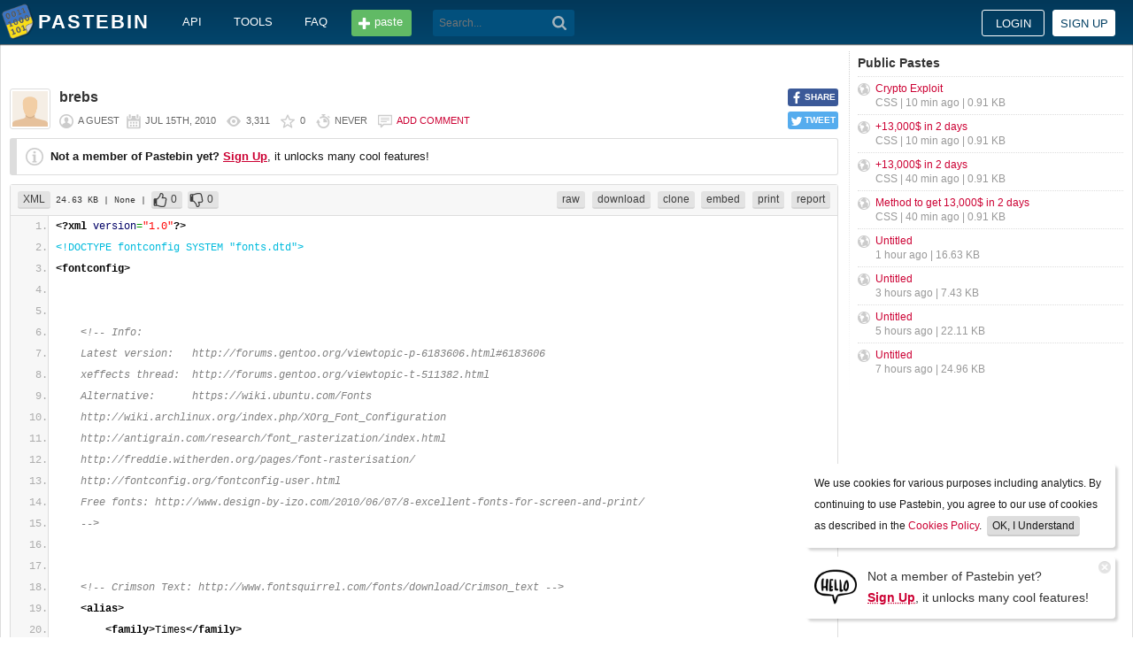

--- FILE ---
content_type: text/html; charset=UTF-8
request_url: https://pastebin.com/yCGRXw5F
body_size: 12657
content:
<!DOCTYPE html>
<html lang="en">
<head>
    <meta name="viewport" content="width=device-width, initial-scale=0.75, maximum-scale=5.0, user-scalable=yes" />
        <script async src="https://www.googletagmanager.com/gtag/js?id=G-S72LBY47R8"></script>
    <script>
      window.dataLayer = window.dataLayer || [];
      function gtag(){dataLayer.push(arguments);}
      gtag('js', new Date());
      gtag('config', "G-S72LBY47R8");
    </script>
    <meta http-equiv="Content-Type" content="text/html; charset=utf-8" />
    <title>brebs - Pastebin.com</title>
    <link rel="shortcut icon" href="/favicon.ico" />
    <meta name="description" content="Pastebin.com is the number one paste tool since 2002. Pastebin is a website where you can store text online for a set period of time." />
    <meta property="og:description" content="Pastebin.com is the number one paste tool since 2002. Pastebin is a website where you can store text online for a set period of time." />
            <meta property="fb:app_id" content="231493360234820" />
    <meta property="og:title" content="brebs - Pastebin.com" />
    <meta property="og:type" content="article" />
    <meta property="og:url" content="https://pastebin.com/yCGRXw5F" />
    <meta property="og:image" content="https://pastebin.com/i/facebook.png" />
    <meta property="og:site_name" content="Pastebin" />
    <meta name="google-site-verification" content="jkUAIOE8owUXu8UXIhRLB9oHJsWBfOgJbZzncqHoF4A" />
    <link rel="canonical" href="https://pastebin.com/yCGRXw5F" />
        <meta name="csrf-param" content="_csrf-frontend">
<meta name="csrf-token" content="eSaNp8pOjoAMZq0NZKnUe9gp9eBGaxcR5Xyu2BgZfswcVMvGuz_A4T5fw0hJz4BLmky6jzJadnaSL_SHcGsJqQ==">

<link href="/assets/c80611c4/css/bootstrap.min.css" rel="stylesheet">
<link href="/assets/d65ff796/dist/bootstrap-tagsinput.css" rel="stylesheet">        
<link href="/themes/pastebin/css/vendors.bundle.css?30d6ece6979ee0cf5531" rel="stylesheet">
<link href="/themes/pastebin/css/app.bundle.css?30d6ece6979ee0cf5531" rel="stylesheet">
    
<!-- 0-EykQt2a9 -->
<script type="text/javascript" src="//services.vlitag.com/adv1/?q=adf050ece17b957604b4bbfc1829059f" defer="" async=""></script><script> var vitag = vitag || {};</script>
<!-- End Valueimpression Head Script -->

</head>
<body class="night-auto " data-pr="EykQt2a9" data-pa="" data-sar="1" data-abd="1" data-bd="1">


<svg style="height: 0; width: 0; position: absolute; visibility: hidden" xmlns="http://www.w3.org/2000/svg">
    <symbol id="add" viewBox="0 0 1024 1024"><path fill="#ccc" d="M512 16C238 16 16 238 16 512s222 496 496 496 496-222 496-496S786 16 512 16z m288 552c0 13.2-10.8 24-24 24h-184v184c0 13.2-10.8 24-24 24h-112c-13.2 0-24-10.8-24-24v-184h-184c-13.2 0-24-10.8-24-24v-112c0-13.2 10.8-24 24-24h184v-184c0-13.2 10.8-24 24-24h112c13.2 0 24 10.8 24 24v184h184c13.2 0 24 10.8 24 24v112z"/></symbol>
    <symbol id="search" viewBox="0 0 512 512"><path fill="#ccc" d="M354.2,216c0-38.2-13-70.7-40-97.7c-27-27-59.6-40-97.7-40s-70.7,13-97.7,40s-40,59.6-40,97.7 s13,70.7,40,97.7s59.6,40,97.7,40s70.7-13,97.7-40C340.2,285.8,354.2,253.2,354.2,216z M511.5,472c0,10.2-3.7,19.5-12.1,27.9 c-8.4,8.4-16.8,12.1-27.9,12.1c-11.2,0-20.5-3.7-27.9-12.1L339.3,393.8c-37.2,26.1-78.2,38.2-122.9,38.2 c-29.8,0-57.7-5.6-83.8-16.8c-27-11.2-50.3-27-68.9-46.5s-34.4-42.8-46.5-68.9C6.1,272.8,0.5,244.8,0.5,216s5.6-57.7,16.8-83.8 c11.2-27,27-50.3,46.5-68.9s42.8-34.4,68.9-46.5C159.7,5.6,187.6,0,216.4,0s57.7,5.6,83.8,16.8c27,11.2,50.3,27,68.9,46.5 c18.6,19.5,34.4,42.8,46.5,68.9c11.2,27,16.8,54.9,16.8,83.8c0,44.7-13,85.6-38.2,122.9L499.4,444 C507.8,451.5,511.5,460.8,511.5,472z"/></g></symbol>
</svg>
<div class="wrap">

        
        
<div class="header">
    <div class="container">
        <div class="header__container">

                        <div class="header__left">
                <a class="header__logo" href="/">
                    Pastebin                </a>

                <div class="header__links h_1024">
                    
                                        <a href="/doc_api">API</a>
                    <a href="/tools">tools</a>
                    <a href="/faq">faq</a>
                                    </div>

                <a class="header__btn" href="/">
                    <span>paste</span>
                </a>

                
                <div class="header__search">
                                            <form id="w0" class="search_form" action="https://pastebin.com/search" method="get">
                            
<input type="text" id="q" class="search_input" name="q" maxlength="128" placeholder="Search...">



                            <button type="submit" class="search_btn" aria-label="Search"><svg class="icon search"><use xlink:href="#search"></use></svg></button>
                        </form>                                    </div>

            </div>

                        <div class="header__right">

                                    <div class="header_sign">
                        <a href="/login" class="btn-sign sign-in">Login</a>
                        <a href="/signup" class="btn-sign sign-up">Sign up</a>
                    </div>
                
            </div>

        </div>
    </div>

</div>
        

    <div class="container">
        <div class="content">

                        
                        
<!-- 0-EykQt2a9 -->
<div style="padding-bottom:20px; padding-top:20px;">
<div class="adsbyvli" data-ad-slot="vi_1282550010"></div><script>(vitag.Init = window.vitag.Init || []).push(function(){viAPItag.display("vi_1282550010")})</script>
</div>

                                    
            
            
<link href="/themes/pastebin/css/geshi/light/xml.css?694707f98000ed24d865" rel="stylesheet">

<div class="post-view js-post-view">

    <div class="error-summary js-rating-error hide"><ul><li></li></ul></div>

    
    <div class="details">
                    <div class="share h_800">
                <div data-url="https://pastebin.com/yCGRXw5F" class="share-btn facebook js-facebook-share" title="Share on Facebook!"><span>SHARE</span></div>
                <div data-url="https://pastebin.com/yCGRXw5F" class="share-btn twitter js-twitter-share" title="Share on Twitter!"><span>TWEET</span></div>
            </div>
                <div class="user-icon">
                            <img src="/themes/pastebin/img/guest.png" alt="Guest User">                    </div>
        <div class="info-bar">
            <div class="info-top">

                
                
                                    <h1>brebs</h1>
                            </div>
            <div class="info-bottom">

                                    <div class="username">
                        a guest                    </div>
                
                <div class="date">
                    <span title="Thursday 15th of July 2010 05:44:15 PM CDT">Jul 15th, 2010</span>

                                    </div>

                <div class="visits" title="Unique visits to this paste">
                    3,311                </div>

                                    <div class="rating js-post-rating" data-key="yCGRXw5F" title="Rating">
                        0                    </div>
                
                <div class="expire" title="When this paste gets automatically deleted">
                    Never                </div>

                                    <div class="comments-info" title="Comments">

                        
                                                            <a href="/login?return_url=%2FyCGRXw5F%23add_comment">Add comment</a>                            
                                            </div>
                            </div>
        </div>
    </div>

    
    
                        <div class="page">
                <div class="content__text -no-padding">
                    <div class="notice -post-view">
                        <b>Not a member of Pastebin yet?</b>
                        <a href="/signup"><b><u>Sign Up</u></b></a>,
                        it unlocks many cool features!                    </div>
                </div>
            </div>
        
    
    <div class="highlighted-code">
        <div class="top-buttons">
            <div class="left">
                <a href="/archive/xml" class="btn -small h_800">XML</a> 24.63 KB
                                    <span title="Category">
                        | None                    </span>
                
                                        |
    <a class="btn -small -like" href="/login?return_url=%2FyCGRXw5F" title="Like" data-rating="1" data-key="yCGRXw5F">0</a>    <a class="btn -small -dislike" href="/login?return_url=%2FyCGRXw5F" title="Dislike" data-rating="-1" data-key="yCGRXw5F">0</a>                            </div>

            <div class="right">
                
                                    <a href="/raw/yCGRXw5F" class="btn -small">raw</a>
                    <a href="/dl/yCGRXw5F" class="btn -small">download</a>
                    <a href="/clone/yCGRXw5F" class="btn -small h_800">clone</a>
                    <a href="/embed/yCGRXw5F" class="btn -small h_800">embed</a>
                    <a href="/print/yCGRXw5F" class="btn -small h_800">print</a>
                
                                    <a href="/report/yCGRXw5F" class="btn -small">report</a>
                
                
                            </div>
        </div>
        <div class="source xml" style="font-size: px; line-height: px;">
            <ol class="xml"><li class="li1"><div class="de1"><span class="sc3"><span class="re1">&lt;?xml</span> <span class="re0">version</span>=<span class="st0">&quot;1.0&quot;</span><span class="re2">?&gt;</span></span></div></li>
<li class="li1"><div class="de1"><span class="sc0">&lt;!DOCTYPE fontconfig SYSTEM &quot;fonts.dtd&quot;&gt;</span></div></li>
<li class="li1"><div class="de1"><span class="sc3"><span class="re1">&lt;fontconfig<span class="re2">&gt;</span></span></span></div></li>
<li class="li1"><div class="de1">&nbsp;</div></li>
<li class="li1"><div class="de1">&nbsp;</div></li>
<li class="li1"><div class="de1">&nbsp; &nbsp; <span class="sc-1">&lt;!-- Info:</span></div></li>
<li class="li1"><div class="de1"><span class="sc-1">&nbsp; &nbsp; Latest version: &nbsp; http://forums.gentoo.org/viewtopic-p-6183606.html#6183606</span></div></li>
<li class="li1"><div class="de1"><span class="sc-1">&nbsp; &nbsp; xeffects thread: &nbsp;http://forums.gentoo.org/viewtopic-t-511382.html</span></div></li>
<li class="li1"><div class="de1"><span class="sc-1">&nbsp; &nbsp; Alternative: &nbsp; &nbsp; &nbsp;https://wiki.ubuntu.com/Fonts</span></div></li>
<li class="li1"><div class="de1"><span class="sc-1">&nbsp; &nbsp; http://wiki.archlinux.org/index.php/XOrg_Font_Configuration</span></div></li>
<li class="li1"><div class="de1"><span class="sc-1">&nbsp; &nbsp; http://antigrain.com/research/font_rasterization/index.html</span></div></li>
<li class="li1"><div class="de1"><span class="sc-1">&nbsp; &nbsp; http://freddie.witherden.org/pages/font-rasterisation/</span></div></li>
<li class="li1"><div class="de1"><span class="sc-1">&nbsp; &nbsp; http://fontconfig.org/fontconfig-user.html</span></div></li>
<li class="li1"><div class="de1"><span class="sc-1">&nbsp; &nbsp; Free fonts: http://www.design-by-izo.com/2010/06/07/8-excellent-fonts-for-screen-and-print/</span></div></li>
<li class="li1"><div class="de1"><span class="sc-1">&nbsp; &nbsp; --&gt;</span></div></li>
<li class="li1"><div class="de1">&nbsp;</div></li>
<li class="li1"><div class="de1">&nbsp;</div></li>
<li class="li1"><div class="de1">&nbsp; &nbsp; <span class="sc-1">&lt;!-- Crimson Text: http://www.fontsquirrel.com/fonts/download/Crimson_text --&gt;</span></div></li>
<li class="li1"><div class="de1">&nbsp; &nbsp; <span class="sc3"><span class="re1">&lt;alias<span class="re2">&gt;</span></span></span></div></li>
<li class="li1"><div class="de1">&nbsp; &nbsp; &nbsp; &nbsp; <span class="sc3"><span class="re1">&lt;family<span class="re2">&gt;</span></span></span>Times<span class="sc3"><span class="re1">&lt;/family<span class="re2">&gt;</span></span></span></div></li>
<li class="li1"><div class="de1">&nbsp; &nbsp; &nbsp; &nbsp; <span class="sc3"><span class="re1">&lt;prefer<span class="re2">&gt;</span></span></span></div></li>
<li class="li1"><div class="de1">&nbsp; &nbsp; &nbsp; &nbsp; &nbsp; &nbsp; <span class="sc3"><span class="re1">&lt;family<span class="re2">&gt;</span></span></span>Times New Roman<span class="sc3"><span class="re1">&lt;/family<span class="re2">&gt;</span></span></span></div></li>
<li class="li1"><div class="de1">&nbsp; &nbsp; &nbsp; &nbsp; &nbsp; &nbsp; <span class="sc3"><span class="re1">&lt;family<span class="re2">&gt;</span></span></span>Times New Roman PS<span class="sc3"><span class="re1">&lt;/family<span class="re2">&gt;</span></span></span></div></li>
<li class="li1"><div class="de1">&nbsp; &nbsp; &nbsp; &nbsp; &nbsp; &nbsp; <span class="sc3"><span class="re1">&lt;family<span class="re2">&gt;</span></span></span>Times Ten<span class="sc3"><span class="re1">&lt;/family<span class="re2">&gt;</span></span></span></div></li>
<li class="li1"><div class="de1">&nbsp; &nbsp; &nbsp; &nbsp; &nbsp; &nbsp; <span class="sc3"><span class="re1">&lt;family<span class="re2">&gt;</span></span></span>Crimson Text<span class="sc3"><span class="re1">&lt;/family<span class="re2">&gt;</span></span></span></div></li>
<li class="li1"><div class="de1">&nbsp; &nbsp; &nbsp; &nbsp; &nbsp; &nbsp; <span class="sc3"><span class="re1">&lt;family<span class="re2">&gt;</span></span></span>Cambria<span class="sc3"><span class="re1">&lt;/family<span class="re2">&gt;</span></span></span></div></li>
<li class="li1"><div class="de1">&nbsp; &nbsp; &nbsp; &nbsp; <span class="sc3"><span class="re1">&lt;/prefer<span class="re2">&gt;</span></span></span></div></li>
<li class="li1"><div class="de1">&nbsp; &nbsp; <span class="sc3"><span class="re1">&lt;/alias<span class="re2">&gt;</span></span></span></div></li>
<li class="li1"><div class="de1">&nbsp;</div></li>
<li class="li1"><div class="de1">&nbsp;</div></li>
<li class="li1"><div class="de1">&nbsp; &nbsp; <span class="sc-1">&lt;!-- http://bugs.gentoo.org/show_bug.cgi?id=130466</span></div></li>
<li class="li1"><div class="de1"><span class="sc-1">&nbsp; &nbsp; Times: http://en.wikipedia.org/wiki/Times_Roman</span></div></li>
<li class="li1"><div class="de1"><span class="sc-1">&nbsp; &nbsp; Crimson Text: http://www.fontsquirrel.com/fonts/download/Crimson_text</span></div></li>
<li class="li1"><div class="de1"><span class="sc-1">&nbsp; &nbsp; Linux Libertine from http://sourceforge.net/projects/linuxlibertine/</span></div></li>
<li class="li1"><div class="de1"><span class="sc-1">&nbsp; &nbsp; Is important to have good, easily-readable default fonts for:</span></div></li>
<li class="li1"><div class="de1"><span class="sc-1">&nbsp; &nbsp; serif, sans-serif, monospace, Courier --&gt;</span></div></li>
<li class="li1"><div class="de1">&nbsp; &nbsp; <span class="sc3"><span class="re1">&lt;alias<span class="re2">&gt;</span></span></span></div></li>
<li class="li1"><div class="de1">&nbsp; &nbsp; &nbsp; &nbsp; <span class="sc3"><span class="re1">&lt;family<span class="re2">&gt;</span></span></span>serif<span class="sc3"><span class="re1">&lt;/family<span class="re2">&gt;</span></span></span></div></li>
<li class="li1"><div class="de1">&nbsp; &nbsp; &nbsp; &nbsp; <span class="sc3"><span class="re1">&lt;prefer<span class="re2">&gt;</span></span></span></div></li>
<li class="li1"><div class="de1">&nbsp; &nbsp; &nbsp; &nbsp; &nbsp; &nbsp; <span class="sc3"><span class="re1">&lt;family<span class="re2">&gt;</span></span></span>Times New Roman<span class="sc3"><span class="re1">&lt;/family<span class="re2">&gt;</span></span></span></div></li>
<li class="li1"><div class="de1">&nbsp; &nbsp; &nbsp; &nbsp; &nbsp; &nbsp; <span class="sc3"><span class="re1">&lt;family<span class="re2">&gt;</span></span></span>Crimson Text<span class="sc3"><span class="re1">&lt;/family<span class="re2">&gt;</span></span></span></div></li>
<li class="li1"><div class="de1">&nbsp; &nbsp; &nbsp; &nbsp; &nbsp; &nbsp; <span class="sc3"><span class="re1">&lt;family<span class="re2">&gt;</span></span></span>Cambria<span class="sc3"><span class="re1">&lt;/family<span class="re2">&gt;</span></span></span></div></li>
<li class="li1"><div class="de1">&nbsp; &nbsp; &nbsp; &nbsp; &nbsp; &nbsp; <span class="sc3"><span class="re1">&lt;family<span class="re2">&gt;</span></span></span>DejaVu Serif<span class="sc3"><span class="re1">&lt;/family<span class="re2">&gt;</span></span></span></div></li>
<li class="li1"><div class="de1">&nbsp; &nbsp; &nbsp; &nbsp; &nbsp; &nbsp; <span class="sc3"><span class="re1">&lt;family<span class="re2">&gt;</span></span></span>Bitstream Vera Serif<span class="sc3"><span class="re1">&lt;/family<span class="re2">&gt;</span></span></span></div></li>
<li class="li1"><div class="de1">&nbsp; &nbsp; &nbsp; &nbsp; &nbsp; &nbsp; <span class="sc3"><span class="re1">&lt;family<span class="re2">&gt;</span></span></span>Liberation Serif<span class="sc3"><span class="re1">&lt;/family<span class="re2">&gt;</span></span></span></div></li>
<li class="li1"><div class="de1">&nbsp; &nbsp; &nbsp; &nbsp; &nbsp; &nbsp; <span class="sc3"><span class="re1">&lt;family<span class="re2">&gt;</span></span></span>Linux Libertine<span class="sc3"><span class="re1">&lt;/family<span class="re2">&gt;</span></span></span></div></li>
<li class="li1"><div class="de1">&nbsp; &nbsp; &nbsp; &nbsp; <span class="sc3"><span class="re1">&lt;/prefer<span class="re2">&gt;</span></span></span></div></li>
<li class="li1"><div class="de1">&nbsp; &nbsp; <span class="sc3"><span class="re1">&lt;/alias<span class="re2">&gt;</span></span></span></div></li>
<li class="li1"><div class="de1">&nbsp;</div></li>
<li class="li1"><div class="de1">&nbsp; &nbsp; <span class="sc-1">&lt;!-- Corbel is ugly - don't use --&gt;</span></div></li>
<li class="li1"><div class="de1">&nbsp; &nbsp; <span class="sc3"><span class="re1">&lt;alias<span class="re2">&gt;</span></span></span></div></li>
<li class="li1"><div class="de1">&nbsp; &nbsp; &nbsp; &nbsp; <span class="sc3"><span class="re1">&lt;family<span class="re2">&gt;</span></span></span>sans-serif<span class="sc3"><span class="re1">&lt;/family<span class="re2">&gt;</span></span></span></div></li>
<li class="li1"><div class="de1">&nbsp; &nbsp; &nbsp; &nbsp; <span class="sc3"><span class="re1">&lt;prefer<span class="re2">&gt;</span></span></span></div></li>
<li class="li1"><div class="de1">&nbsp; &nbsp; &nbsp; &nbsp; &nbsp; &nbsp; <span class="sc3"><span class="re1">&lt;family<span class="re2">&gt;</span></span></span>DejaVu Sans<span class="sc3"><span class="re1">&lt;/family<span class="re2">&gt;</span></span></span></div></li>
<li class="li1"><div class="de1">&nbsp; &nbsp; &nbsp; &nbsp; &nbsp; &nbsp; <span class="sc3"><span class="re1">&lt;family<span class="re2">&gt;</span></span></span>Bitstream Vera Sans<span class="sc3"><span class="re1">&lt;/family<span class="re2">&gt;</span></span></span></div></li>
<li class="li1"><div class="de1">&nbsp; &nbsp; &nbsp; &nbsp; &nbsp; &nbsp; <span class="sc3"><span class="re1">&lt;family<span class="re2">&gt;</span></span></span>Verdana<span class="sc3"><span class="re1">&lt;/family<span class="re2">&gt;</span></span></span></div></li>
<li class="li1"><div class="de1">&nbsp; &nbsp; &nbsp; &nbsp; &nbsp; &nbsp; <span class="sc3"><span class="re1">&lt;family<span class="re2">&gt;</span></span></span>Liberation Sans<span class="sc3"><span class="re1">&lt;/family<span class="re2">&gt;</span></span></span></div></li>
<li class="li1"><div class="de1">&nbsp; &nbsp; &nbsp; &nbsp; <span class="sc3"><span class="re1">&lt;/prefer<span class="re2">&gt;</span></span></span></div></li>
<li class="li1"><div class="de1">&nbsp; &nbsp; <span class="sc3"><span class="re1">&lt;/alias<span class="re2">&gt;</span></span></span></div></li>
<li class="li1"><div class="de1">&nbsp;</div></li>
<li class="li1"><div class="de1">&nbsp; &nbsp; <span class="sc-1">&lt;!-- Examples: http://www.codestyle.org/css/font-family/sampler-Monospace.shtml</span></div></li>
<li class="li1"><div class="de1"><span class="sc-1">&nbsp; &nbsp; Used to show text email messages in Evolution, by default.</span></div></li>
<li class="li1"><div class="de1"><span class="sc-1">&nbsp; &nbsp; DejaVu Sans Mono is still the best. --&gt;</span></div></li>
<li class="li1"><div class="de1">&nbsp; &nbsp; <span class="sc3"><span class="re1">&lt;alias<span class="re2">&gt;</span></span></span></div></li>
<li class="li1"><div class="de1">&nbsp; &nbsp; &nbsp; &nbsp; <span class="sc3"><span class="re1">&lt;family<span class="re2">&gt;</span></span></span>monospace<span class="sc3"><span class="re1">&lt;/family<span class="re2">&gt;</span></span></span></div></li>
<li class="li1"><div class="de1">&nbsp; &nbsp; &nbsp; &nbsp; <span class="sc3"><span class="re1">&lt;prefer<span class="re2">&gt;</span></span></span></div></li>
<li class="li1"><div class="de1">&nbsp; &nbsp; &nbsp; &nbsp; &nbsp; &nbsp; <span class="sc3"><span class="re1">&lt;family<span class="re2">&gt;</span></span></span>DejaVu Sans Mono<span class="sc3"><span class="re1">&lt;/family<span class="re2">&gt;</span></span></span></div></li>
<li class="li1"><div class="de1">&nbsp; &nbsp; &nbsp; &nbsp; &nbsp; &nbsp; <span class="sc3"><span class="re1">&lt;family<span class="re2">&gt;</span></span></span>Nimbus Mono L<span class="sc3"><span class="re1">&lt;/family<span class="re2">&gt;</span></span></span></div></li>
<li class="li1"><div class="de1">&nbsp; &nbsp; &nbsp; &nbsp; &nbsp; &nbsp; <span class="sc3"><span class="re1">&lt;family<span class="re2">&gt;</span></span></span>Lucida Sans Typewriter<span class="sc3"><span class="re1">&lt;/family<span class="re2">&gt;</span></span></span></div></li>
<li class="li1"><div class="de1">&nbsp; &nbsp; &nbsp; &nbsp; &nbsp; &nbsp; <span class="sc3"><span class="re1">&lt;family<span class="re2">&gt;</span></span></span>Consolas<span class="sc3"><span class="re1">&lt;/family<span class="re2">&gt;</span></span></span></div></li>
<li class="li1"><div class="de1">&nbsp; &nbsp; &nbsp; &nbsp; &nbsp; &nbsp; <span class="sc3"><span class="re1">&lt;family<span class="re2">&gt;</span></span></span>Bitstream Vera Sans Mono<span class="sc3"><span class="re1">&lt;/family<span class="re2">&gt;</span></span></span></div></li>
<li class="li1"><div class="de1">&nbsp; &nbsp; &nbsp; &nbsp; &nbsp; &nbsp; <span class="sc3"><span class="re1">&lt;family<span class="re2">&gt;</span></span></span>Liberation Mono<span class="sc3"><span class="re1">&lt;/family<span class="re2">&gt;</span></span></span></div></li>
<li class="li1"><div class="de1">&nbsp; &nbsp; &nbsp; &nbsp; &nbsp; &nbsp; <span class="sc3"><span class="re1">&lt;family<span class="re2">&gt;</span></span></span>Andale Mono<span class="sc3"><span class="re1">&lt;/family<span class="re2">&gt;</span></span></span></div></li>
<li class="li1"><div class="de1">&nbsp; &nbsp; &nbsp; &nbsp; <span class="sc3"><span class="re1">&lt;/prefer<span class="re2">&gt;</span></span></span></div></li>
<li class="li1"><div class="de1">&nbsp; &nbsp; <span class="sc3"><span class="re1">&lt;/alias<span class="re2">&gt;</span></span></span></div></li>
<li class="li1"><div class="de1">&nbsp;</div></li>
<li class="li1"><div class="de1">&nbsp; &nbsp; <span class="sc-1">&lt;!-- Common web font --&gt;</span></div></li>
<li class="li1"><div class="de1">&nbsp; &nbsp; <span class="sc3"><span class="re1">&lt;match</span> <span class="re0">target</span>=<span class="st0">&quot;pattern&quot;</span><span class="re2">&gt;</span></span></div></li>
<li class="li1"><div class="de1">&nbsp; &nbsp; &nbsp; &nbsp; <span class="sc3"><span class="re1">&lt;test</span> <span class="re0">name</span>=<span class="st0">&quot;family&quot;</span><span class="re2">&gt;</span></span></div></li>
<li class="li1"><div class="de1">&nbsp; &nbsp; &nbsp; &nbsp; &nbsp; &nbsp; <span class="sc3"><span class="re1">&lt;string<span class="re2">&gt;</span></span></span>Helvetica<span class="sc3"><span class="re1">&lt;/string<span class="re2">&gt;</span></span></span></div></li>
<li class="li1"><div class="de1">&nbsp; &nbsp; &nbsp; &nbsp; <span class="sc3"><span class="re1">&lt;/test<span class="re2">&gt;</span></span></span></div></li>
<li class="li1"><div class="de1">&nbsp; &nbsp; &nbsp; &nbsp; <span class="sc3"><span class="re1">&lt;edit</span> <span class="re0">name</span>=<span class="st0">&quot;family&quot;</span> <span class="re0">mode</span>=<span class="st0">&quot;prepend&quot;</span> <span class="re0">binding</span>=<span class="st0">&quot;strong&quot;</span><span class="re2">&gt;</span></span></div></li>
<li class="li1"><div class="de1">&nbsp; &nbsp; &nbsp; &nbsp; &nbsp; &nbsp; <span class="sc3"><span class="re1">&lt;string<span class="re2">&gt;</span></span></span>Helvetica World<span class="sc3"><span class="re1">&lt;/string<span class="re2">&gt;</span></span></span></div></li>
<li class="li1"><div class="de1">&nbsp; &nbsp; &nbsp; &nbsp; <span class="sc3"><span class="re1">&lt;/edit<span class="re2">&gt;</span></span></span></div></li>
<li class="li1"><div class="de1">&nbsp; &nbsp; <span class="sc3"><span class="re1">&lt;/match<span class="re2">&gt;</span></span></span></div></li>
<li class="li1"><div class="de1">&nbsp;</div></li>
<li class="li1"><div class="de1">&nbsp;</div></li>
<li class="li1"><div class="de1">&nbsp; &nbsp; <span class="sc-1">&lt;!-- Replace Arial bold with a better-looking font - looks terrible at e.g. http://digg.com</span></div></li>
<li class="li1"><div class="de1"><span class="sc-1">&nbsp; &nbsp; Calibri is quite good.</span></div></li>
<li class="li1"><div class="de1"><span class="sc-1">&nbsp; &nbsp; ChaletBookTT is awful, found from http://www.identifont.com/</span></div></li>
<li class="li1"><div class="de1"><span class="sc-1">&nbsp; &nbsp; Also try &quot;Arial Unicode MS&quot; or &quot;Arial MT&quot;: http://en.wikipedia.org/wiki/Arial_Unicode</span></div></li>
<li class="li1"><div class="de1"><span class="sc-1">&nbsp; &nbsp; Arial MT looks vertically squashed.</span></div></li>
<li class="li1"><div class="de1"><span class="sc-1">&nbsp; &nbsp; Aeriel from http://aur.archlinux.org/packages.php?ID=21892</span></div></li>
<li class="li1"><div class="de1"><span class="sc-1">&nbsp; &nbsp; i.e. ftp://ftp.fi.debian.org/pub/gentoo/distfiles/ttf-arkpandora-2.04.tgz</span></div></li>
<li class="li1"><div class="de1"><span class="sc-1">&nbsp; &nbsp; Liberation fontset: https://fedorahosted.org/releases/l/i/liberation-fonts/</span></div></li>
<li class="li1"><div class="de1"><span class="sc-1">&nbsp; &nbsp; PT Sans: http://www.paratype.com/public/ and http://www.fontstock.com/public/PTSans.zip</span></div></li>
<li class="li1"><div class="de1"><span class="sc-1">&nbsp; &nbsp; CartoGothic Std: http://www.fontsquirrel.com/fonts/download/CartoGothic-Std</span></div></li>
<li class="li1"><div class="de1"><span class="sc-1">&nbsp; &nbsp; Cantarell: http://www.fontsquirrel.com/fonts/download/Cantarell</span></div></li>
<li class="li1"><div class="de1"><span class="sc-1">&nbsp; &nbsp; Comfortaa: http://www.fontsquirrel.com/fonts/download/Comfortaa --&gt;</span></div></li>
<li class="li1"><div class="de1">&nbsp; &nbsp; <span class="sc3"><span class="re1">&lt;match</span> <span class="re0">target</span>=<span class="st0">&quot;pattern&quot;</span><span class="re2">&gt;</span></span></div></li>
<li class="li1"><div class="de1">&nbsp; &nbsp; &nbsp; &nbsp; <span class="sc3"><span class="re1">&lt;test</span> <span class="re0">name</span>=<span class="st0">&quot;family&quot;</span><span class="re2">&gt;</span></span></div></li>
<li class="li1"><div class="de1">&nbsp; &nbsp; &nbsp; &nbsp; &nbsp; &nbsp; <span class="sc3"><span class="re1">&lt;string<span class="re2">&gt;</span></span></span>Arial<span class="sc3"><span class="re1">&lt;/string<span class="re2">&gt;</span></span></span></div></li>
<li class="li1"><div class="de1">&nbsp; &nbsp; &nbsp; &nbsp; <span class="sc3"><span class="re1">&lt;/test<span class="re2">&gt;</span></span></span></div></li>
<li class="li1"><div class="de1">&nbsp; &nbsp; &nbsp; &nbsp; <span class="sc3"><span class="re1">&lt;test</span> <span class="re0">compare</span>=<span class="st0">&quot;less&quot;</span> <span class="re0">name</span>=<span class="st0">&quot;pixelsize&quot;</span><span class="re2">&gt;</span></span></div></li>
<li class="li1"><div class="de1">&nbsp; &nbsp; &nbsp; &nbsp; &nbsp; &nbsp; <span class="sc3"><span class="re1">&lt;double<span class="re2">&gt;</span></span></span>12<span class="sc3"><span class="re1">&lt;/double<span class="re2">&gt;</span></span></span></div></li>
<li class="li1"><div class="de1">&nbsp; &nbsp; &nbsp; &nbsp; <span class="sc3"><span class="re1">&lt;/test<span class="re2">&gt;</span></span></span></div></li>
<li class="li1"><div class="de1">&nbsp; &nbsp; &nbsp; &nbsp; <span class="sc3"><span class="re1">&lt;edit</span> <span class="re0">name</span>=<span class="st0">&quot;family&quot;</span> <span class="re0">mode</span>=<span class="st0">&quot;prepend&quot;</span> <span class="re0">binding</span>=<span class="st0">&quot;strong&quot;</span><span class="re2">&gt;</span></span></div></li>
<li class="li1"><div class="de1">&nbsp; &nbsp; &nbsp; &nbsp; &nbsp; &nbsp; <span class="sc3"><span class="re1">&lt;string<span class="re2">&gt;</span></span></span>Arial MT<span class="sc3"><span class="re1">&lt;/string<span class="re2">&gt;</span></span></span></div></li>
<li class="li1"><div class="de1">&nbsp; &nbsp; &nbsp; &nbsp; <span class="sc3"><span class="re1">&lt;/edit<span class="re2">&gt;</span></span></span></div></li>
<li class="li1"><div class="de1">&nbsp; &nbsp; <span class="sc3"><span class="re1">&lt;/match<span class="re2">&gt;</span></span></span></div></li>
<li class="li1"><div class="de1">&nbsp;</div></li>
<li class="li1"><div class="de1">&nbsp; &nbsp; <span class="sc-1">&lt;!-- Corbel and Candara are weird-looking, with dropped digits.</span></div></li>
<li class="li1"><div class="de1"><span class="sc-1">&nbsp; &nbsp; Grotesque MT is too wide.</span></div></li>
<li class="li1"><div class="de1"><span class="sc-1">&nbsp; &nbsp; PT Sans: http://www.paratype.com/public/ and http://www.fontstock.com/public/PTSans.zip --&gt;</span></div></li>
<li class="li1"><div class="de1">&nbsp; &nbsp; <span class="sc3"><span class="re1">&lt;match</span> <span class="re0">target</span>=<span class="st0">&quot;pattern&quot;</span><span class="re2">&gt;</span></span></div></li>
<li class="li1"><div class="de1">&nbsp; &nbsp; &nbsp; &nbsp; <span class="sc3"><span class="re1">&lt;test</span> <span class="re0">name</span>=<span class="st0">&quot;family&quot;</span><span class="re2">&gt;</span></span></div></li>
<li class="li1"><div class="de1">&nbsp; &nbsp; &nbsp; &nbsp; &nbsp; &nbsp; <span class="sc3"><span class="re1">&lt;string<span class="re2">&gt;</span></span></span>Arial<span class="sc3"><span class="re1">&lt;/string<span class="re2">&gt;</span></span></span></div></li>
<li class="li1"><div class="de1">&nbsp; &nbsp; &nbsp; &nbsp; <span class="sc3"><span class="re1">&lt;/test<span class="re2">&gt;</span></span></span></div></li>
<li class="li1"><div class="de1">&nbsp; &nbsp; &nbsp; &nbsp; <span class="sc3"><span class="re1">&lt;test</span> <span class="re0">compare</span>=<span class="st0">&quot;less&quot;</span> <span class="re0">name</span>=<span class="st0">&quot;pixelsize&quot;</span><span class="re2">&gt;</span></span></div></li>
<li class="li1"><div class="de1">&nbsp; &nbsp; &nbsp; &nbsp; &nbsp; &nbsp; <span class="sc3"><span class="re1">&lt;double<span class="re2">&gt;</span></span></span>18<span class="sc3"><span class="re1">&lt;/double<span class="re2">&gt;</span></span></span></div></li>
<li class="li1"><div class="de1">&nbsp; &nbsp; &nbsp; &nbsp; <span class="sc3"><span class="re1">&lt;/test<span class="re2">&gt;</span></span></span></div></li>
<li class="li1"><div class="de1">&nbsp; &nbsp; &nbsp; &nbsp; <span class="sc3"><span class="re1">&lt;test</span> <span class="re0">name</span>=<span class="st0">&quot;weight&quot;</span> <span class="re0">compare</span>=<span class="st0">&quot;more&quot;</span><span class="re2">&gt;</span></span></div></li>
<li class="li1"><div class="de1">&nbsp; &nbsp; &nbsp; &nbsp; &nbsp; &nbsp; <span class="sc3"><span class="re1">&lt;const<span class="re2">&gt;</span></span></span>medium<span class="sc3"><span class="re1">&lt;/const<span class="re2">&gt;</span></span></span></div></li>
<li class="li1"><div class="de1">&nbsp; &nbsp; &nbsp; &nbsp; <span class="sc3"><span class="re1">&lt;/test<span class="re2">&gt;</span></span></span></div></li>
<li class="li1"><div class="de1">&nbsp; &nbsp; &nbsp; &nbsp; <span class="sc3"><span class="re1">&lt;edit</span> <span class="re0">name</span>=<span class="st0">&quot;family&quot;</span> <span class="re0">mode</span>=<span class="st0">&quot;prepend&quot;</span> <span class="re0">binding</span>=<span class="st0">&quot;strong&quot;</span><span class="re2">&gt;</span></span></div></li>
<li class="li1"><div class="de1">&nbsp; &nbsp; &nbsp; &nbsp; &nbsp; &nbsp; <span class="sc3"><span class="re1">&lt;string<span class="re2">&gt;</span></span></span>PT Sans<span class="sc3"><span class="re1">&lt;/string<span class="re2">&gt;</span></span></span></div></li>
<li class="li1"><div class="de1">&nbsp; &nbsp; &nbsp; &nbsp; <span class="sc3"><span class="re1">&lt;/edit<span class="re2">&gt;</span></span></span></div></li>
<li class="li1"><div class="de1">&nbsp; &nbsp; <span class="sc3"><span class="re1">&lt;/match<span class="re2">&gt;</span></span></span></div></li>
<li class="li1"><div class="de1">&nbsp;</div></li>
<li class="li1"><div class="de1">&nbsp;</div></li>
<li class="li1"><div class="de1">&nbsp; &nbsp; <span class="sc-1">&lt;!-- Prevent middle stroke of e from being raised too high --&gt;</span></div></li>
<li class="li1"><div class="de1">&nbsp; &nbsp; <span class="sc3"><span class="re1">&lt;match</span> <span class="re0">target</span>=<span class="st0">&quot;pattern&quot;</span><span class="re2">&gt;</span></span></div></li>
<li class="li1"><div class="de1">&nbsp; &nbsp; &nbsp; &nbsp; <span class="sc3"><span class="re1">&lt;test</span> <span class="re0">name</span>=<span class="st0">&quot;family&quot;</span><span class="re2">&gt;</span></span></div></li>
<li class="li1"><div class="de1">&nbsp; &nbsp; &nbsp; &nbsp; &nbsp; &nbsp; <span class="sc3"><span class="re1">&lt;string<span class="re2">&gt;</span></span></span>Times New Roman PS<span class="sc3"><span class="re1">&lt;/string<span class="re2">&gt;</span></span></span></div></li>
<li class="li1"><div class="de1">&nbsp; &nbsp; &nbsp; &nbsp; <span class="sc3"><span class="re1">&lt;/test<span class="re2">&gt;</span></span></span></div></li>
<li class="li1"><div class="de1">&nbsp; &nbsp; &nbsp; &nbsp; <span class="sc3"><span class="re1">&lt;test</span> <span class="re0">compare</span>=<span class="st0">&quot;less&quot;</span> <span class="re0">name</span>=<span class="st0">&quot;pixelsize&quot;</span><span class="re2">&gt;</span></span></div></li>
<li class="li1"><div class="de1">&nbsp; &nbsp; &nbsp; &nbsp; &nbsp; &nbsp; <span class="sc3"><span class="re1">&lt;double<span class="re2">&gt;</span></span></span>18<span class="sc3"><span class="re1">&lt;/double<span class="re2">&gt;</span></span></span></div></li>
<li class="li1"><div class="de1">&nbsp; &nbsp; &nbsp; &nbsp; <span class="sc3"><span class="re1">&lt;/test<span class="re2">&gt;</span></span></span></div></li>
<li class="li1"><div class="de1">&nbsp; &nbsp; &nbsp; &nbsp; <span class="sc3"><span class="re1">&lt;edit</span> <span class="re0">name</span>=<span class="st0">&quot;family&quot;</span> <span class="re0">mode</span>=<span class="st0">&quot;prepend&quot;</span> <span class="re0">binding</span>=<span class="st0">&quot;strong&quot;</span><span class="re2">&gt;</span></span></div></li>
<li class="li1"><div class="de1">&nbsp; &nbsp; &nbsp; &nbsp; &nbsp; &nbsp; <span class="sc3"><span class="re1">&lt;string<span class="re2">&gt;</span></span></span>Times New Roman<span class="sc3"><span class="re1">&lt;/string<span class="re2">&gt;</span></span></span></div></li>
<li class="li1"><div class="de1">&nbsp; &nbsp; &nbsp; &nbsp; <span class="sc3"><span class="re1">&lt;/edit<span class="re2">&gt;</span></span></span></div></li>
<li class="li1"><div class="de1">&nbsp; &nbsp; <span class="sc3"><span class="re1">&lt;/match<span class="re2">&gt;</span></span></span></div></li>
<li class="li1"><div class="de1">&nbsp;</div></li>
<li class="li1"><div class="de1">&nbsp;</div></li>
<li class="li1"><div class="de1">&nbsp; &nbsp; <span class="sc-1">&lt;!-- From:</span></div></li>
<li class="li1"><div class="de1"><span class="sc-1">&nbsp; &nbsp; &nbsp; &nbsp; http://repos.archlinux.org/wsvn/packages/fontconfig/trunk/</span></div></li>
<li class="li1"><div class="de1"><span class="sc-1">&nbsp; &nbsp; &nbsp; &nbsp; http://bugs.archlinux.org/task/15833</span></div></li>
<li class="li1"><div class="de1"><span class="sc-1">&nbsp; &nbsp; &nbsp; &nbsp; http://bugs.freedesktop.org/show_bug.cgi?id=18002</span></div></li>
<li class="li1"><div class="de1"><span class="sc-1">&nbsp; &nbsp; &nbsp; &nbsp; http://freedesktop.org/wiki/Software/poppler</span></div></li>
<li class="li1"><div class="de1"><span class="sc-1">&nbsp; &nbsp; &nbsp; &nbsp; http://bugs.gentoo.org/show_bug.cgi?id=303591</span></div></li>
<li class="li1"><div class="de1">&nbsp;</div></li>
<li class="li1"><div class="de1"><span class="sc-1">&nbsp; &nbsp; &nbsp; &nbsp; Get urw-fonts from http://koji.fedoraproject.org/koji/packageinfo?packageID=905 --&gt;</span></div></li>
<li class="li1"><div class="de1">&nbsp; &nbsp; <span class="sc3"><span class="re1">&lt;match</span> <span class="re0">target</span>=<span class="st0">&quot;pattern&quot;</span><span class="re2">&gt;</span></span></div></li>
<li class="li1"><div class="de1">&nbsp; &nbsp; &nbsp; &nbsp; <span class="sc3"><span class="re1">&lt;test</span> <span class="re0">name</span>=<span class="st0">&quot;family&quot;</span><span class="re2">&gt;</span></span></div></li>
<li class="li1"><div class="de1">&nbsp; &nbsp; &nbsp; &nbsp; &nbsp; &nbsp; <span class="sc3"><span class="re1">&lt;string<span class="re2">&gt;</span></span></span>ZapfDingbats<span class="sc3"><span class="re1">&lt;/string<span class="re2">&gt;</span></span></span></div></li>
<li class="li1"><div class="de1">&nbsp; &nbsp; &nbsp; &nbsp; <span class="sc3"><span class="re1">&lt;/test<span class="re2">&gt;</span></span></span></div></li>
<li class="li1"><div class="de1">&nbsp; &nbsp; &nbsp; &nbsp; <span class="sc3"><span class="re1">&lt;edit</span> <span class="re0">name</span>=<span class="st0">&quot;family&quot;</span> <span class="re0">mode</span>=<span class="st0">&quot;prepend&quot;</span> <span class="re0">binding</span>=<span class="st0">&quot;same&quot;</span><span class="re2">&gt;</span></span></div></li>
<li class="li1"><div class="de1">&nbsp; &nbsp; &nbsp; &nbsp; &nbsp; &nbsp; <span class="sc3"><span class="re1">&lt;string<span class="re2">&gt;</span></span></span>Dingbats<span class="sc3"><span class="re1">&lt;/string<span class="re2">&gt;</span></span></span></div></li>
<li class="li1"><div class="de1">&nbsp; &nbsp; &nbsp; &nbsp; <span class="sc3"><span class="re1">&lt;/edit<span class="re2">&gt;</span></span></span></div></li>
<li class="li1"><div class="de1">&nbsp; &nbsp; <span class="sc3"><span class="re1">&lt;/match<span class="re2">&gt;</span></span></span></div></li>
<li class="li1"><div class="de1">&nbsp;</div></li>
<li class="li1"><div class="de1">&nbsp; &nbsp; <span class="sc-1">&lt;!-- Based on http://bugs.gentoo.org/show_bug.cgi?id=282151 --&gt;</span></div></li>
<li class="li1"><div class="de1">&nbsp; &nbsp; <span class="sc3"><span class="re1">&lt;match</span> <span class="re0">target</span>=<span class="st0">&quot;pattern&quot;</span><span class="re2">&gt;</span></span></div></li>
<li class="li1"><div class="de1">&nbsp; &nbsp; &nbsp; &nbsp; <span class="sc3"><span class="re1">&lt;test</span> <span class="re0">name</span>=<span class="st0">&quot;family&quot;</span><span class="re2">&gt;</span></span></div></li>
<li class="li1"><div class="de1">&nbsp; &nbsp; &nbsp; &nbsp; &nbsp; &nbsp; <span class="sc3"><span class="re1">&lt;string<span class="re2">&gt;</span></span></span>NewCenturySchlbk<span class="sc3"><span class="re1">&lt;/string<span class="re2">&gt;</span></span></span></div></li>
<li class="li1"><div class="de1">&nbsp; &nbsp; &nbsp; &nbsp; <span class="sc3"><span class="re1">&lt;/test<span class="re2">&gt;</span></span></span></div></li>
<li class="li1"><div class="de1">&nbsp; &nbsp; &nbsp; &nbsp; <span class="sc3"><span class="re1">&lt;edit</span> <span class="re0">name</span>=<span class="st0">&quot;family&quot;</span> <span class="re0">mode</span>=<span class="st0">&quot;append&quot;</span> <span class="re0">binding</span>=<span class="st0">&quot;same&quot;</span><span class="re2">&gt;</span></span></div></li>
<li class="li1"><div class="de1">&nbsp; &nbsp; &nbsp; &nbsp; &nbsp; &nbsp; <span class="sc3"><span class="re1">&lt;string<span class="re2">&gt;</span></span></span>Century Schoolbook L<span class="sc3"><span class="re1">&lt;/string<span class="re2">&gt;</span></span></span></div></li>
<li class="li1"><div class="de1">&nbsp; &nbsp; &nbsp; &nbsp; <span class="sc3"><span class="re1">&lt;/edit<span class="re2">&gt;</span></span></span></div></li>
<li class="li1"><div class="de1">&nbsp; &nbsp; <span class="sc3"><span class="re1">&lt;/match<span class="re2">&gt;</span></span></span></div></li>
<li class="li1"><div class="de1">&nbsp;</div></li>
<li class="li1"><div class="de1">&nbsp; &nbsp; <span class="sc3"><span class="re1">&lt;match</span> <span class="re0">target</span>=<span class="st0">&quot;pattern&quot;</span><span class="re2">&gt;</span></span></div></li>
<li class="li1"><div class="de1">&nbsp; &nbsp; &nbsp; &nbsp; <span class="sc3"><span class="re1">&lt;test</span> <span class="re0">name</span>=<span class="st0">&quot;family&quot;</span><span class="re2">&gt;</span></span></div></li>
<li class="li1"><div class="de1">&nbsp; &nbsp; &nbsp; &nbsp; &nbsp; &nbsp; <span class="sc3"><span class="re1">&lt;string<span class="re2">&gt;</span></span></span>AvantGarde<span class="sc3"><span class="re1">&lt;/string<span class="re2">&gt;</span></span></span></div></li>
<li class="li1"><div class="de1">&nbsp; &nbsp; &nbsp; &nbsp; <span class="sc3"><span class="re1">&lt;/test<span class="re2">&gt;</span></span></span></div></li>
<li class="li1"><div class="de1">&nbsp; &nbsp; &nbsp; &nbsp; <span class="sc3"><span class="re1">&lt;edit</span> <span class="re0">name</span>=<span class="st0">&quot;family&quot;</span> <span class="re0">mode</span>=<span class="st0">&quot;append&quot;</span> <span class="re0">binding</span>=<span class="st0">&quot;same&quot;</span><span class="re2">&gt;</span></span></div></li>
<li class="li1"><div class="de1">&nbsp; &nbsp; &nbsp; &nbsp; &nbsp; &nbsp; <span class="sc3"><span class="re1">&lt;string<span class="re2">&gt;</span></span></span>URW Gothic L<span class="sc3"><span class="re1">&lt;/string<span class="re2">&gt;</span></span></span></div></li>
<li class="li1"><div class="de1">&nbsp; &nbsp; &nbsp; &nbsp; <span class="sc3"><span class="re1">&lt;/edit<span class="re2">&gt;</span></span></span></div></li>
<li class="li1"><div class="de1">&nbsp; &nbsp; <span class="sc3"><span class="re1">&lt;/match<span class="re2">&gt;</span></span></span></div></li>
<li class="li1"><div class="de1">&nbsp;</div></li>
<li class="li1"><div class="de1">&nbsp;</div></li>
<li class="li1"><div class="de1">&nbsp; &nbsp; <span class="sc3"><span class="re1">&lt;match</span> <span class="re0">target</span>=<span class="st0">&quot;pattern&quot;</span><span class="re2">&gt;</span></span></div></li>
<li class="li1"><div class="de1">&nbsp; &nbsp; &nbsp; &nbsp; <span class="sc3"><span class="re1">&lt;test</span> <span class="re0">name</span>=<span class="st0">&quot;family&quot;</span><span class="re2">&gt;</span></span></div></li>
<li class="li1"><div class="de1">&nbsp; &nbsp; &nbsp; &nbsp; &nbsp; &nbsp; <span class="sc3"><span class="re1">&lt;string<span class="re2">&gt;</span></span></span>ZapfChancery<span class="sc3"><span class="re1">&lt;/string<span class="re2">&gt;</span></span></span></div></li>
<li class="li1"><div class="de1">&nbsp; &nbsp; &nbsp; &nbsp; <span class="sc3"><span class="re1">&lt;/test<span class="re2">&gt;</span></span></span></div></li>
<li class="li1"><div class="de1">&nbsp; &nbsp; &nbsp; &nbsp; <span class="sc3"><span class="re1">&lt;edit</span> <span class="re0">name</span>=<span class="st0">&quot;family&quot;</span> <span class="re0">mode</span>=<span class="st0">&quot;append&quot;</span> <span class="re0">binding</span>=<span class="st0">&quot;same&quot;</span><span class="re2">&gt;</span></span></div></li>
<li class="li1"><div class="de1">&nbsp; &nbsp; &nbsp; &nbsp; &nbsp; &nbsp; <span class="sc3"><span class="re1">&lt;string<span class="re2">&gt;</span></span></span>URW Chancery L<span class="sc3"><span class="re1">&lt;/string<span class="re2">&gt;</span></span></span></div></li>
<li class="li1"><div class="de1">&nbsp; &nbsp; &nbsp; &nbsp; <span class="sc3"><span class="re1">&lt;/edit<span class="re2">&gt;</span></span></span></div></li>
<li class="li1"><div class="de1">&nbsp; &nbsp; <span class="sc3"><span class="re1">&lt;/match<span class="re2">&gt;</span></span></span></div></li>
<li class="li1"><div class="de1">&nbsp;</div></li>
<li class="li1"><div class="de1">&nbsp;</div></li>
<li class="li1"><div class="de1">&nbsp; &nbsp; <span class="sc-1">&lt;!-- From suse-pre-user.conf in fontconfig-2.8.0-20.1.src.rpm from http://software.opensuse.org/search?baseproject=openSUSE%3AFactory&amp;p=1&amp;q=fontconfig</span></div></li>
<li class="li1"><div class="de1"><span class="sc-1">&nbsp; &nbsp; http://bugs.gentoo.org/show_bug.cgi?id=303591</span></div></li>
<li class="li1"><div class="de1"><span class="sc-1">&nbsp; &nbsp; https://bugs.freedesktop.org/show_bug.cgi?id=27653 --&gt;</span></div></li>
<li class="li1"><div class="de1">&nbsp; &nbsp; <span class="sc3"><span class="re1">&lt;match</span> <span class="re0">target</span>=<span class="st0">&quot;pattern&quot;</span><span class="re2">&gt;</span></span></div></li>
<li class="li1"><div class="de1">&nbsp; &nbsp; &nbsp; &nbsp; <span class="sc3"><span class="re1">&lt;test</span> <span class="re0">name</span>=<span class="st0">&quot;family&quot;</span><span class="re2">&gt;</span></span></div></li>
<li class="li1"><div class="de1">&nbsp; &nbsp; &nbsp; &nbsp; &nbsp; &nbsp; <span class="sc3"><span class="re1">&lt;string<span class="re2">&gt;</span></span></span>symbol<span class="sc3"><span class="re1">&lt;/string<span class="re2">&gt;</span></span></span></div></li>
<li class="li1"><div class="de1">&nbsp; &nbsp; &nbsp; &nbsp; <span class="sc3"><span class="re1">&lt;/test<span class="re2">&gt;</span></span></span></div></li>
<li class="li1"><div class="de1">&nbsp; &nbsp; &nbsp; &nbsp; <span class="sc3"><span class="re1">&lt;edit</span> <span class="re0">name</span>=<span class="st0">&quot;family&quot;</span> <span class="re0">mode</span>=<span class="st0">&quot;append&quot;</span> <span class="re0">binding</span>=<span class="st0">&quot;strong&quot;</span><span class="re2">&gt;</span></span></div></li>
<li class="li1"><div class="de1">&nbsp; &nbsp; &nbsp; &nbsp; &nbsp; &nbsp; <span class="sc3"><span class="re1">&lt;string<span class="re2">&gt;</span></span></span>OpenSymbol<span class="sc3"><span class="re1">&lt;/string<span class="re2">&gt;</span></span></span></div></li>
<li class="li1"><div class="de1">&nbsp; &nbsp; &nbsp; &nbsp; <span class="sc3"><span class="re1">&lt;/edit<span class="re2">&gt;</span></span></span></div></li>
<li class="li1"><div class="de1">&nbsp; &nbsp; &nbsp; &nbsp; <span class="sc3"><span class="re1">&lt;edit</span> <span class="re0">name</span>=<span class="st0">&quot;family&quot;</span> <span class="re0">mode</span>=<span class="st0">&quot;append&quot;</span> <span class="re0">binding</span>=<span class="st0">&quot;strong&quot;</span><span class="re2">&gt;</span></span></div></li>
<li class="li1"><div class="de1">&nbsp; &nbsp; &nbsp; &nbsp; &nbsp; &nbsp; <span class="sc3"><span class="re1">&lt;string<span class="re2">&gt;</span></span></span>Standard Symbols L<span class="sc3"><span class="re1">&lt;/string<span class="re2">&gt;</span></span></span></div></li>
<li class="li1"><div class="de1">&nbsp; &nbsp; &nbsp; &nbsp; <span class="sc3"><span class="re1">&lt;/edit<span class="re2">&gt;</span></span></span></div></li>
<li class="li1"><div class="de1">&nbsp; &nbsp; <span class="sc3"><span class="re1">&lt;/match<span class="re2">&gt;</span></span></span></div></li>
<li class="li1"><div class="de1">&nbsp;</div></li>
<li class="li1"><div class="de1">&nbsp;</div></li>
<li class="li1"><div class="de1">&nbsp; &nbsp; <span class="sc3"><span class="re1">&lt;match</span> <span class="re0">target</span>=<span class="st0">&quot;pattern&quot;</span> <span class="re0">name</span>=<span class="st0">&quot;family&quot;</span><span class="re2">&gt;</span></span></div></li>
<li class="li1"><div class="de1">&nbsp; &nbsp; &nbsp; &nbsp; <span class="sc3"><span class="re1">&lt;test</span> <span class="re0">name</span>=<span class="st0">&quot;family&quot;</span> <span class="re0">qual</span>=<span class="st0">&quot;any&quot;</span><span class="re2">&gt;</span></span></div></li>
<li class="li1"><div class="de1">&nbsp; &nbsp; &nbsp; &nbsp; &nbsp; &nbsp; <span class="sc3"><span class="re1">&lt;string<span class="re2">&gt;</span></span></span>fixed<span class="sc3"><span class="re1">&lt;/string<span class="re2">&gt;</span></span></span></div></li>
<li class="li1"><div class="de1">&nbsp; &nbsp; &nbsp; &nbsp; <span class="sc3"><span class="re1">&lt;/test<span class="re2">&gt;</span></span></span></div></li>
<li class="li1"><div class="de1">&nbsp; &nbsp; &nbsp; &nbsp; <span class="sc3"><span class="re1">&lt;edit</span> <span class="re0">name</span>=<span class="st0">&quot;family&quot;</span> <span class="re0">mode</span>=<span class="st0">&quot;assign&quot;</span><span class="re2">&gt;</span></span></div></li>
<li class="li1"><div class="de1">&nbsp; &nbsp; &nbsp; &nbsp; &nbsp; &nbsp; <span class="sc3"><span class="re1">&lt;string<span class="re2">&gt;</span></span></span>monospace<span class="sc3"><span class="re1">&lt;/string<span class="re2">&gt;</span></span></span></div></li>
<li class="li1"><div class="de1">&nbsp; &nbsp; &nbsp; &nbsp; <span class="sc3"><span class="re1">&lt;/edit<span class="re2">&gt;</span></span></span></div></li>
<li class="li1"><div class="de1">&nbsp; &nbsp; <span class="sc3"><span class="re1">&lt;/match<span class="re2">&gt;</span></span></span></div></li>
<li class="li1"><div class="de1">&nbsp;</div></li>
<li class="li1"><div class="de1">&nbsp;</div></li>
<li class="li1"><div class="de1"><span class="sc-1">&lt;!--</span></div></li>
<li class="li1"><div class="de1"><span class="sc-1"> &nbsp; From suse-pre-user.conf in fontconfig-2.8.0-2.7.src.rpm from http://download.opensuse.org/factory/repo/src-oss/suse/src/</span></div></li>
<li class="li1"><div class="de1"><span class="sc-1"> &nbsp; OpenSUSE Bugzilla #52167 and bugzilla #246804:</span></div></li>
<li class="li1"><div class="de1"><span class="sc-1"> &nbsp; Some fonts like &quot;Luxi Mono&quot;, and &quot;Nimbus Mono L&quot;</span></div></li>
<li class="li1"><div class="de1"><span class="sc-1"> &nbsp; which are intended to be monospace are not detected as</span></div></li>
<li class="li1"><div class="de1"><span class="sc-1"> &nbsp; monospace because they have a few glyphs with wrong width.</span></div></li>
<li class="li1"><div class="de1"><span class="sc-1"> &nbsp; That is of course a bug in the fonts but this is difficult</span></div></li>
<li class="li1"><div class="de1"><span class="sc-1"> &nbsp; to fix and sometimes even impossible because of license reasons.</span></div></li>
<li class="li1"><div class="de1"><span class="sc-1"> &nbsp; For most purposes it is useful to force these fonts to be</span></div></li>
<li class="li1"><div class="de1"><span class="sc-1"> &nbsp; detected as monospace because it doesn't matter much if only</span></div></li>
<li class="li1"><div class="de1"><span class="sc-1"> &nbsp; a handful of rarely used glyphs has the wrong width.</span></div></li>
<li class="li1"><div class="de1"><span class="sc-1">--&gt;</span></div></li>
<li class="li1"><div class="de1">&nbsp; &nbsp; <span class="sc3"><span class="re1">&lt;match</span> <span class="re0">target</span>=<span class="st0">&quot;scan&quot;</span> <span class="re2">&gt;</span></span></div></li>
<li class="li1"><div class="de1">&nbsp; &nbsp; &nbsp; &nbsp; <span class="sc3"><span class="re1">&lt;test</span> <span class="re0">compare</span>=<span class="st0">&quot;contains&quot;</span> <span class="re0">name</span>=<span class="st0">&quot;family&quot;</span><span class="re2">&gt;</span></span></div></li>
<li class="li1"><div class="de1">&nbsp; &nbsp; &nbsp; &nbsp; &nbsp; &nbsp; <span class="sc3"><span class="re1">&lt;string<span class="re2">&gt;</span></span></span>Luxi Mono<span class="sc3"><span class="re1">&lt;/string<span class="re2">&gt;</span></span></span></div></li>
<li class="li1"><div class="de1">&nbsp; &nbsp; &nbsp; &nbsp; &nbsp; &nbsp; <span class="sc3"><span class="re1">&lt;string<span class="re2">&gt;</span></span></span>Nimbus Mono L<span class="sc3"><span class="re1">&lt;/string<span class="re2">&gt;</span></span></span></div></li>
<li class="li1"><div class="de1">&nbsp; &nbsp; &nbsp; &nbsp; <span class="sc3"><span class="re1">&lt;/test<span class="re2">&gt;</span></span></span></div></li>
<li class="li1"><div class="de1">&nbsp; &nbsp; &nbsp; &nbsp; <span class="sc3"><span class="re1">&lt;edit</span> <span class="re0">mode</span>=<span class="st0">&quot;assign_replace&quot;</span> <span class="re0">name</span>=<span class="st0">&quot;spacing&quot;</span><span class="re2">&gt;</span></span></div></li>
<li class="li1"><div class="de1">&nbsp; &nbsp; &nbsp; &nbsp; &nbsp; &nbsp; <span class="sc3"><span class="re1">&lt;const<span class="re2">&gt;</span></span></span>mono<span class="sc3"><span class="re1">&lt;/const<span class="re2">&gt;</span></span></span></div></li>
<li class="li1"><div class="de1">&nbsp; &nbsp; &nbsp; &nbsp; <span class="sc3"><span class="re1">&lt;/edit<span class="re2">&gt;</span></span></span></div></li>
<li class="li1"><div class="de1">&nbsp; &nbsp; <span class="sc3"><span class="re1">&lt;/match<span class="re2">&gt;</span></span></span></div></li>
<li class="li1"><div class="de1">&nbsp;</div></li>
<li class="li1"><div class="de1">&nbsp;</div></li>
<li class="li1"><div class="de1"><span class="sc-1">&lt;!-- From http://svn.mandriva.com/cgi-bin/viewvc.cgi/packages/cooker/fontconfig/current/SOURCES/20-mdv-CJK-dualwidth.conf?view=markup</span></div></li>
<li class="li1"><div class="de1"><span class="sc-1">&nbsp; &nbsp; and http://svn.mandriva.com/cgi-bin/viewvc.cgi/packages/cooker/fontconfig/current/SOURCES/25-mdv-CJK-disable-hinting.conf?view=log</span></div></li>
<li class="li1"><div class="de1"><span class="sc-1">&nbsp; &nbsp; https://bugs.freedesktop.org/show_bug.cgi?id=17267</span></div></li>
<li class="li1"><div class="de1"><span class="sc-1">&nbsp; &nbsp; We can't hint CJK fonts well, so turn off hinting for CJK fonts.</span></div></li>
<li class="li1"><div class="de1"><span class="sc-1">&nbsp; &nbsp; Some Asian fonts misadvertise themselves as monospaced when</span></div></li>
<li class="li1"><div class="de1"><span class="sc-1">&nbsp; &nbsp; in fact they are dual-spaced (half and full). This makes</span></div></li>
<li class="li1"><div class="de1"><span class="sc-1">&nbsp; &nbsp; FreeType very confused as it forces all widths to match.</span></div></li>
<li class="li1"><div class="de1"><span class="sc-1">&nbsp; &nbsp; Undo this magic by disabling the width-forcing code.</span></div></li>
<li class="li1"><div class="de1"><span class="sc-1">--&gt;</span></div></li>
<li class="li1"><div class="de1">&nbsp; &nbsp; <span class="sc3"><span class="re1">&lt;match</span> <span class="re0">target</span>=<span class="st0">&quot;font&quot;</span><span class="re2">&gt;</span></span></div></li>
<li class="li1"><div class="de1">&nbsp; &nbsp; &nbsp; &nbsp; <span class="sc3"><span class="re1">&lt;test</span> <span class="re0">target</span>=<span class="st0">&quot;pattern&quot;</span> <span class="re0">name</span>=<span class="st0">&quot;lang&quot;</span> <span class="re0">compare</span>=<span class="st0">&quot;contains&quot;</span><span class="re2">&gt;</span></span></div></li>
<li class="li1"><div class="de1">&nbsp; &nbsp; &nbsp; &nbsp; &nbsp; &nbsp; <span class="sc3"><span class="re1">&lt;string<span class="re2">&gt;</span></span></span>zh-tw<span class="sc3"><span class="re1">&lt;/string<span class="re2">&gt;</span></span></span></div></li>
<li class="li1"><div class="de1">&nbsp; &nbsp; &nbsp; &nbsp; &nbsp; &nbsp; <span class="sc3"><span class="re1">&lt;string<span class="re2">&gt;</span></span></span>zh-cn<span class="sc3"><span class="re1">&lt;/string<span class="re2">&gt;</span></span></span></div></li>
<li class="li1"><div class="de1">&nbsp; &nbsp; &nbsp; &nbsp; &nbsp; &nbsp; <span class="sc3"><span class="re1">&lt;string<span class="re2">&gt;</span></span></span>ja<span class="sc3"><span class="re1">&lt;/string<span class="re2">&gt;</span></span></span></div></li>
<li class="li1"><div class="de1">&nbsp; &nbsp; &nbsp; &nbsp; &nbsp; &nbsp; <span class="sc3"><span class="re1">&lt;string<span class="re2">&gt;</span></span></span>ko<span class="sc3"><span class="re1">&lt;/string<span class="re2">&gt;</span></span></span></div></li>
<li class="li1"><div class="de1">&nbsp; &nbsp; &nbsp; &nbsp; <span class="sc3"><span class="re1">&lt;/test<span class="re2">&gt;</span></span></span></div></li>
<li class="li1"><div class="de1">&nbsp; &nbsp; &nbsp; &nbsp; <span class="sc3"><span class="re1">&lt;edit</span> <span class="re0">name</span>=<span class="st0">&quot;spacing&quot;</span><span class="re2">&gt;</span></span></div></li>
<li class="li1"><div class="de1">&nbsp; &nbsp; &nbsp; &nbsp; &nbsp; &nbsp; <span class="sc3"><span class="re1">&lt;const<span class="re2">&gt;</span></span></span>proportional<span class="sc3"><span class="re1">&lt;/const<span class="re2">&gt;</span></span></span></div></li>
<li class="li1"><div class="de1">&nbsp; &nbsp; &nbsp; &nbsp; <span class="sc3"><span class="re1">&lt;/edit<span class="re2">&gt;</span></span></span></div></li>
<li class="li1"><div class="de1">&nbsp; &nbsp; &nbsp; &nbsp; <span class="sc3"><span class="re1">&lt;edit</span> <span class="re0">name</span>=<span class="st0">&quot;globaladvance&quot;</span><span class="re2">&gt;</span></span></div></li>
<li class="li1"><div class="de1">&nbsp; &nbsp; &nbsp; &nbsp; &nbsp; &nbsp; <span class="sc3"><span class="re1">&lt;bool<span class="re2">&gt;</span></span></span>false<span class="sc3"><span class="re1">&lt;/bool<span class="re2">&gt;</span></span></span></div></li>
<li class="li1"><div class="de1">&nbsp; &nbsp; &nbsp; &nbsp; <span class="sc3"><span class="re1">&lt;/edit<span class="re2">&gt;</span></span></span></div></li>
<li class="li1"><div class="de1">&nbsp; &nbsp; &nbsp; &nbsp; <span class="sc3"><span class="re1">&lt;edit</span> <span class="re0">name</span>=<span class="st0">&quot;hinting&quot;</span> <span class="re0">mode</span>=<span class="st0">&quot;assign&quot;</span><span class="re2">&gt;</span></span></div></li>
<li class="li1"><div class="de1">&nbsp; &nbsp; &nbsp; &nbsp; &nbsp; &nbsp; <span class="sc3"><span class="re1">&lt;bool<span class="re2">&gt;</span></span></span>false<span class="sc3"><span class="re1">&lt;/bool<span class="re2">&gt;</span></span></span></div></li>
<li class="li1"><div class="de1">&nbsp; &nbsp; &nbsp; &nbsp; <span class="sc3"><span class="re1">&lt;/edit<span class="re2">&gt;</span></span></span></div></li>
<li class="li1"><div class="de1">&nbsp; &nbsp; <span class="sc3"><span class="re1">&lt;/match<span class="re2">&gt;</span></span></span></div></li>
<li class="li1"><div class="de1">&nbsp;</div></li>
<li class="li1"><div class="de1">&nbsp;</div></li>
<li class="li1"><div class="de1">&nbsp; &nbsp; <span class="sc-1">&lt;!-- Reject bitmap fonts in favour of Truetype, Postscript, etc. --&gt;</span></div></li>
<li class="li1"><div class="de1">&nbsp; &nbsp; <span class="sc3"><span class="re1">&lt;selectfont<span class="re2">&gt;</span></span></span></div></li>
<li class="li1"><div class="de1">&nbsp; &nbsp; &nbsp; &nbsp; <span class="sc3"><span class="re1">&lt;rejectfont<span class="re2">&gt;</span></span></span></div></li>
<li class="li1"><div class="de1">&nbsp; &nbsp; &nbsp; &nbsp; &nbsp; &nbsp; <span class="sc3"><span class="re1">&lt;pattern<span class="re2">&gt;</span></span></span></div></li>
<li class="li1"><div class="de1">&nbsp; &nbsp; &nbsp; &nbsp; &nbsp; &nbsp; &nbsp; &nbsp; <span class="sc3"><span class="re1">&lt;patelt</span> <span class="re0">name</span>=<span class="st0">&quot;scalable&quot;</span><span class="re2">&gt;</span></span></div></li>
<li class="li1"><div class="de1">&nbsp; &nbsp; &nbsp; &nbsp; &nbsp; &nbsp; &nbsp; &nbsp; &nbsp; &nbsp; <span class="sc3"><span class="re1">&lt;bool<span class="re2">&gt;</span></span></span>false<span class="sc3"><span class="re1">&lt;/bool<span class="re2">&gt;</span></span></span></div></li>
<li class="li1"><div class="de1">&nbsp; &nbsp; &nbsp; &nbsp; &nbsp; &nbsp; &nbsp; &nbsp; <span class="sc3"><span class="re1">&lt;/patelt<span class="re2">&gt;</span></span></span></div></li>
<li class="li1"><div class="de1">&nbsp; &nbsp; &nbsp; &nbsp; &nbsp; &nbsp; <span class="sc3"><span class="re1">&lt;/pattern<span class="re2">&gt;</span></span></span></div></li>
<li class="li1"><div class="de1">&nbsp; &nbsp; &nbsp; &nbsp; <span class="sc3"><span class="re1">&lt;/rejectfont<span class="re2">&gt;</span></span></span></div></li>
<li class="li1"><div class="de1">&nbsp; &nbsp; <span class="sc3"><span class="re1">&lt;/selectfont<span class="re2">&gt;</span></span></span></div></li>
<li class="li1"><div class="de1">&nbsp;</div></li>
<li class="li1"><div class="de1">&nbsp;</div></li>
<li class="li1"><div class="de1">&nbsp; &nbsp; <span class="sc-1">&lt;!-- http://svn.mandriva.com/cgi-bin/viewvc.cgi/packages/cooker/fontconfig/current/SOURCES/26-mdv-no-embeddedbitmap.conf?view=markup</span></div></li>
<li class="li1"><div class="de1"><span class="sc-1">&nbsp; &nbsp; Japanese fonts: http://bbs.archlinux.org/viewtopic.php?id=91276</span></div></li>
<li class="li1"><div class="de1"><span class="sc-1">&nbsp; &nbsp; Calibri font: http://forums.fedoraforum.org/showthread.php?p=1045807#post1045807</span></div></li>
<li class="li1"><div class="de1"><span class="sc-1">&nbsp; &nbsp; Don't use bitmaps at all, because they look horrible. Enable them for individiual fonts and sizes, if needed. --&gt;</span></div></li>
<li class="li1"><div class="de1">&nbsp; &nbsp; <span class="sc3"><span class="re1">&lt;match</span> <span class="re0">target</span>=<span class="st0">&quot;font&quot;</span><span class="re2">&gt;</span></span></div></li>
<li class="li1"><div class="de1">&nbsp; &nbsp; &nbsp; &nbsp; <span class="sc3"><span class="re1">&lt;edit</span> <span class="re0">name</span>=<span class="st0">&quot;embeddedbitmap&quot;</span> <span class="re0">mode</span>=<span class="st0">&quot;assign&quot;</span><span class="re2">&gt;</span></span></div></li>
<li class="li1"><div class="de1">&nbsp; &nbsp; &nbsp; &nbsp; &nbsp; &nbsp; <span class="sc3"><span class="re1">&lt;bool<span class="re2">&gt;</span></span></span>false<span class="sc3"><span class="re1">&lt;/bool<span class="re2">&gt;</span></span></span></div></li>
<li class="li1"><div class="de1">&nbsp; &nbsp; &nbsp; &nbsp; <span class="sc3"><span class="re1">&lt;/edit<span class="re2">&gt;</span></span></span></div></li>
<li class="li1"><div class="de1">&nbsp; &nbsp; <span class="sc3"><span class="re1">&lt;/match<span class="re2">&gt;</span></span></span></div></li>
<li class="li1"><div class="de1">&nbsp;</div></li>
<li class="li1"><div class="de1">&nbsp; &nbsp; <span class="sc-1">&lt;!-- This is only here in case it is useful sometime.</span></div></li>
<li class="li1"><div class="de1"><span class="sc-1">&nbsp; &nbsp; Example at http://www.codestyle.org/css/font-family/sampler-Monospace.shtml</span></div></li>
<li class="li1"><div class="de1"><span class="sc-1">&nbsp; &nbsp; Others from 25-no-bitmap-fedora.conf at:</span></div></li>
<li class="li1"><div class="de1"><span class="sc-1">&nbsp; &nbsp; http://distro.ibiblio.org/pub/linux/distributions/texstar/pclinuxos/apt/pclinuxos/2010/SRPMS.main/fontconfig-2.8.0-1pclos2010.src.rpm</span></div></li>
<li class="li1"><div class="de1"><span class="sc-1">&nbsp; &nbsp; &lt;match target=&quot;font&quot;&gt;</span></div></li>
<li class="li1"><div class="de1"><span class="sc-1">&nbsp; &nbsp; &nbsp; &nbsp; &lt;test name=&quot;family&quot; qual=&quot;any&quot;&gt;</span></div></li>
<li class="li1"><div class="de1"><span class="sc-1">&nbsp; &nbsp; &nbsp; &nbsp; &nbsp; &nbsp; &lt;string&gt;Cambria&lt;/string&gt;</span></div></li>
<li class="li1"><div class="de1"><span class="sc-1">&nbsp; &nbsp; &nbsp; &nbsp; &nbsp; &nbsp; &lt;string&gt;Monaco&lt;/string&gt;</span></div></li>
<li class="li1"><div class="de1"><span class="sc-1">&nbsp; &nbsp; &nbsp; &nbsp; &nbsp; &nbsp; &lt;string&gt;Kochi Mincho&lt;/string&gt;</span></div></li>
<li class="li1"><div class="de1"><span class="sc-1">&nbsp; &nbsp; &nbsp; &nbsp; &nbsp; &nbsp; &lt;string&gt;Kochi Gothic&lt;/string&gt;</span></div></li>
<li class="li1"><div class="de1"><span class="sc-1">&nbsp; &nbsp; &nbsp; &nbsp; &nbsp; &nbsp; &lt;string&gt;Sazanami Mincho&lt;/string&gt;</span></div></li>
<li class="li1"><div class="de1"><span class="sc-1">&nbsp; &nbsp; &nbsp; &nbsp; &nbsp; &nbsp; &lt;string&gt;Sazanami Gothic&lt;/string&gt;</span></div></li>
<li class="li1"><div class="de1"><span class="sc-1">&nbsp; &nbsp; &nbsp; &nbsp; &lt;/test&gt;</span></div></li>
<li class="li1"><div class="de1"><span class="sc-1">&nbsp; &nbsp; &nbsp; &nbsp; &lt;edit name=&quot;embeddedbitmap&quot; mode=&quot;assign&quot;&gt;</span></div></li>
<li class="li1"><div class="de1"><span class="sc-1">&nbsp; &nbsp; &nbsp; &nbsp; &nbsp; &nbsp; &lt;bool&gt;false&lt;/bool&gt;</span></div></li>
<li class="li1"><div class="de1"><span class="sc-1">&nbsp; &nbsp; &nbsp; &nbsp; &lt;/edit&gt;</span></div></li>
<li class="li1"><div class="de1"><span class="sc-1">&nbsp; &nbsp; &lt;/match&gt; --&gt;</span></div></li>
<li class="li1"><div class="de1">&nbsp;</div></li>
<li class="li1"><div class="de1">&nbsp;</div></li>
<li class="li1"><div class="de1">&nbsp; &nbsp; <span class="sc-1">&lt;!-- Ubuntu options: &nbsp;lcdnone, lcddefault, lcdlight, lcdlegacy --&gt;</span></div></li>
<li class="li1"><div class="de1">&nbsp; &nbsp; <span class="sc-1">&lt;!-- hintnone, hintslight, hintmedium, hintfull --&gt;</span></div></li>
<li class="li1"><div class="de1">&nbsp; &nbsp; <span class="sc-1">&lt;!-- autohint off: https://bugs.launchpad.net/ubuntu/+source/fontconfig/+bug/14310/comments/14 --&gt;</span></div></li>
<li class="li1"><div class="de1">&nbsp; &nbsp; <span class="sc-1">&lt;!-- Blurry fonts: &nbsp;Try rgb, bgr, vrgb, vbgr for &quot;rgba&quot; --&gt;</span></div></li>
<li class="li1"><div class="de1">&nbsp; &nbsp; <span class="sc-1">&lt;!-- Blurry: &nbsp;http://forums.gentoo.org/viewtopic-p-5060979.html#5060979 --&gt;</span></div></li>
<li class="li1"><div class="de1">&nbsp; &nbsp; <span class="sc3"><span class="re1">&lt;match</span> <span class="re0">target</span>=<span class="st0">&quot;font&quot;</span><span class="re2">&gt;</span></span></div></li>
<li class="li1"><div class="de1">&nbsp; &nbsp; &nbsp; &nbsp; <span class="sc3"><span class="re1">&lt;edit</span> <span class="re0">name</span>=<span class="st0">&quot;rgba&quot;</span> <span class="re0">mode</span>=<span class="st0">&quot;assign&quot;</span><span class="re2">&gt;</span><span class="re1">&lt;const<span class="re2">&gt;</span></span></span>rgb<span class="sc3"><span class="re1">&lt;/const<span class="re2">&gt;</span></span><span class="re1">&lt;/edit<span class="re2">&gt;</span></span></span></div></li>
<li class="li1"><div class="de1">&nbsp; &nbsp; &nbsp; &nbsp; <span class="sc3"><span class="re1">&lt;edit</span> <span class="re0">name</span>=<span class="st0">&quot;autohint&quot;</span> <span class="re0">mode</span>=<span class="st0">&quot;assign&quot;</span><span class="re2">&gt;</span><span class="re1">&lt;bool<span class="re2">&gt;</span></span></span>false<span class="sc3"><span class="re1">&lt;/bool<span class="re2">&gt;</span></span><span class="re1">&lt;/edit<span class="re2">&gt;</span></span></span></div></li>
<li class="li1"><div class="de1">&nbsp; &nbsp; &nbsp; &nbsp; <span class="sc3"><span class="re1">&lt;edit</span> <span class="re0">name</span>=<span class="st0">&quot;antialias&quot;</span> <span class="re0">mode</span>=<span class="st0">&quot;assign&quot;</span><span class="re2">&gt;</span><span class="re1">&lt;bool<span class="re2">&gt;</span></span></span>true<span class="sc3"><span class="re1">&lt;/bool<span class="re2">&gt;</span></span><span class="re1">&lt;/edit<span class="re2">&gt;</span></span></span></div></li>
<li class="li1"><div class="de1">&nbsp; &nbsp; &nbsp; &nbsp; <span class="sc3"><span class="re1">&lt;edit</span> <span class="re0">name</span>=<span class="st0">&quot;hinting&quot;</span> <span class="re0">mode</span>=<span class="st0">&quot;assign&quot;</span><span class="re2">&gt;</span><span class="re1">&lt;bool<span class="re2">&gt;</span></span></span>true<span class="sc3"><span class="re1">&lt;/bool<span class="re2">&gt;</span></span><span class="re1">&lt;/edit<span class="re2">&gt;</span></span></span></div></li>
<li class="li1"><div class="de1">&nbsp; &nbsp; &nbsp; &nbsp; <span class="sc3"><span class="re1">&lt;edit</span> <span class="re0">name</span>=<span class="st0">&quot;hintstyle&quot;</span> <span class="re0">mode</span>=<span class="st0">&quot;assign&quot;</span><span class="re2">&gt;</span><span class="re1">&lt;const<span class="re2">&gt;</span></span></span>hintmedium<span class="sc3"><span class="re1">&lt;/const<span class="re2">&gt;</span></span><span class="re1">&lt;/edit<span class="re2">&gt;</span></span></span></div></li>
<li class="li1"><div class="de1">&nbsp; &nbsp; &nbsp; &nbsp; <span class="sc3"><span class="re1">&lt;edit</span> <span class="re0">name</span>=<span class="st0">&quot;lcdfilter&quot;</span> <span class="re0">mode</span>=<span class="st0">&quot;assign&quot;</span><span class="re2">&gt;</span><span class="re1">&lt;const<span class="re2">&gt;</span></span></span>lcddefault<span class="sc3"><span class="re1">&lt;/const<span class="re2">&gt;</span></span><span class="re1">&lt;/edit<span class="re2">&gt;</span></span></span></div></li>
<li class="li1"><div class="de1">&nbsp; &nbsp; <span class="sc3"><span class="re1">&lt;/match<span class="re2">&gt;</span></span></span></div></li>
<li class="li1"><div class="de1">&nbsp;</div></li>
<li class="li1"><div class="de1">&nbsp;</div></li>
<li class="li1"><div class="de1">&nbsp; &nbsp; <span class="sc-1">&lt;!-- Microsoft fonts, from http://bbs.archlinux.org/viewtopic.php?pid=728521 --&gt;</span></div></li>
<li class="li1"><div class="de1">&nbsp; &nbsp; <span class="sc3"><span class="re1">&lt;match</span> <span class="re0">target</span>=<span class="st0">&quot;font&quot;</span><span class="re2">&gt;</span></span></div></li>
<li class="li1"><div class="de1">&nbsp; &nbsp; &nbsp; &nbsp; <span class="sc3"><span class="re1">&lt;test</span> <span class="re0">compare</span>=<span class="st0">&quot;eq&quot;</span> <span class="re0">name</span>=<span class="st0">&quot;foundry&quot;</span><span class="re2">&gt;</span></span></div></li>
<li class="li1"><div class="de1">&nbsp; &nbsp; &nbsp; &nbsp; &nbsp; &nbsp; <span class="sc3"><span class="re1">&lt;string<span class="re2">&gt;</span></span></span>microsoft<span class="sc3"><span class="re1">&lt;/string<span class="re2">&gt;</span></span></span></div></li>
<li class="li1"><div class="de1">&nbsp; &nbsp; &nbsp; &nbsp; <span class="sc3"><span class="re1">&lt;/test<span class="re2">&gt;</span></span></span></div></li>
<li class="li1"><div class="de1">&nbsp; &nbsp; &nbsp; &nbsp; <span class="sc3"><span class="re1">&lt;edit</span> <span class="re0">name</span>=<span class="st0">&quot;hintstyle&quot;</span> <span class="re0">mode</span>=<span class="st0">&quot;assign&quot;</span><span class="re2">&gt;</span></span></div></li>
<li class="li1"><div class="de1">&nbsp; &nbsp; &nbsp; &nbsp; &nbsp; &nbsp; <span class="sc3"><span class="re1">&lt;const<span class="re2">&gt;</span></span></span>hintfull<span class="sc3"><span class="re1">&lt;/const<span class="re2">&gt;</span></span></span></div></li>
<li class="li1"><div class="de1">&nbsp; &nbsp; &nbsp; &nbsp; <span class="sc3"><span class="re1">&lt;/edit<span class="re2">&gt;</span></span></span></div></li>
<li class="li1"><div class="de1">&nbsp; &nbsp; <span class="sc3"><span class="re1">&lt;/match<span class="re2">&gt;</span></span></span></div></li>
<li class="li1"><div class="de1">&nbsp;</div></li>
<li class="li1"><div class="de1">&nbsp;</div></li>
<li class="li1"><div class="de1">&nbsp; &nbsp; <span class="sc-1">&lt;!-- Greyscale for small fonts - not used</span></div></li>
<li class="li1"><div class="de1"><span class="sc-1">&nbsp; &nbsp; &lt;match target=&quot;font&quot;&gt;</span></div></li>
<li class="li1"><div class="de1"><span class="sc-1">&nbsp; &nbsp; &nbsp; &nbsp; &lt;test name=&quot;pixelsize&quot; compare=&quot;less_eq&quot;&gt;&lt;double&gt;7&lt;/double&gt;&lt;/test&gt;</span></div></li>
<li class="li1"><div class="de1"><span class="sc-1">&nbsp; &nbsp; &nbsp; &nbsp; &lt;edit name=&quot;rgba&quot;&gt;&lt;const&gt;none&lt;/const&gt;&lt;/edit&gt;</span></div></li>
<li class="li1"><div class="de1"><span class="sc-1">&nbsp; &nbsp; &lt;/match&gt;</span></div></li>
<li class="li1"><div class="de1"><span class="sc-1">&nbsp; &nbsp; --&gt;</span></div></li>
<li class="li1"><div class="de1">&nbsp;</div></li>
<li class="li1"><div class="de1">&nbsp;</div></li>
<li class="li1"><div class="de1">&nbsp; &nbsp; <span class="sc-1">&lt;!-- lcdlegacy.</span></div></li>
<li class="li1"><div class="de1"><span class="sc-1">&nbsp; &nbsp; Georgia bold &amp; small: http://www.timesonline.co.uk/tol/news/</span></div></li>
<li class="li1"><div class="de1"><span class="sc-1">&nbsp; &nbsp; DejaVu Sans bold &amp; small: http://foo-projects.org/git/?p=lunar/moonbase.git;a=shortlog</span></div></li>
<li class="li1"><div class="de1"><span class="sc-1">&nbsp; &nbsp; Vollkorn: &nbsp;http://0pointer.de/blog/projects/systemd.html --&gt;</span></div></li>
<li class="li1"><div class="de1">&nbsp; &nbsp; <span class="sc3"><span class="re1">&lt;match</span> <span class="re0">target</span>=<span class="st0">&quot;font&quot;</span><span class="re2">&gt;</span></span></div></li>
<li class="li1"><div class="de1">&nbsp; &nbsp; &nbsp; &nbsp; <span class="sc3"><span class="re1">&lt;test</span> <span class="re0">name</span>=<span class="st0">&quot;family&quot;</span> <span class="re0">qual</span>=<span class="st0">&quot;any&quot;</span><span class="re2">&gt;</span></span></div></li>
<li class="li1"><div class="de1">&nbsp; &nbsp; &nbsp; &nbsp; &nbsp; &nbsp; <span class="sc3"><span class="re1">&lt;string<span class="re2">&gt;</span></span></span>Courier<span class="sc3"><span class="re1">&lt;/string<span class="re2">&gt;</span></span></span></div></li>
<li class="li1"><div class="de1">&nbsp; &nbsp; &nbsp; &nbsp; &nbsp; &nbsp; <span class="sc3"><span class="re1">&lt;string<span class="re2">&gt;</span></span></span>Courier New<span class="sc3"><span class="re1">&lt;/string<span class="re2">&gt;</span></span></span></div></li>
<li class="li1"><div class="de1">&nbsp; &nbsp; &nbsp; &nbsp; &nbsp; &nbsp; <span class="sc3"><span class="re1">&lt;string<span class="re2">&gt;</span></span></span>DejaVu Sans<span class="sc3"><span class="re1">&lt;/string<span class="re2">&gt;</span></span></span></div></li>
<li class="li1"><div class="de1">&nbsp; &nbsp; &nbsp; &nbsp; &nbsp; &nbsp; <span class="sc3"><span class="re1">&lt;string<span class="re2">&gt;</span></span></span>FreeSerif<span class="sc3"><span class="re1">&lt;/string<span class="re2">&gt;</span></span></span></div></li>
<li class="li1"><div class="de1">&nbsp; &nbsp; &nbsp; &nbsp; &nbsp; &nbsp; <span class="sc3"><span class="re1">&lt;string<span class="re2">&gt;</span></span></span>Georgia<span class="sc3"><span class="re1">&lt;/string<span class="re2">&gt;</span></span></span></div></li>
<li class="li1"><div class="de1">&nbsp; &nbsp; &nbsp; &nbsp; &nbsp; &nbsp; <span class="sc3"><span class="re1">&lt;string<span class="re2">&gt;</span></span></span>Helvetica<span class="sc3"><span class="re1">&lt;/string<span class="re2">&gt;</span></span></span></div></li>
<li class="li1"><div class="de1">&nbsp; &nbsp; &nbsp; &nbsp; &nbsp; &nbsp; <span class="sc3"><span class="re1">&lt;string<span class="re2">&gt;</span></span></span>Nimbus Roman No9 L<span class="sc3"><span class="re1">&lt;/string<span class="re2">&gt;</span></span></span></div></li>
<li class="li1"><div class="de1">&nbsp; &nbsp; &nbsp; &nbsp; &nbsp; &nbsp; <span class="sc3"><span class="re1">&lt;string<span class="re2">&gt;</span></span></span>Times New Roman<span class="sc3"><span class="re1">&lt;/string<span class="re2">&gt;</span></span></span></div></li>
<li class="li1"><div class="de1">&nbsp; &nbsp; &nbsp; &nbsp; &nbsp; &nbsp; <span class="sc3"><span class="re1">&lt;string<span class="re2">&gt;</span></span></span>Vollkorn<span class="sc3"><span class="re1">&lt;/string<span class="re2">&gt;</span></span></span></div></li>
<li class="li1"><div class="de1">&nbsp; &nbsp; &nbsp; &nbsp; <span class="sc3"><span class="re1">&lt;/test<span class="re2">&gt;</span></span></span></div></li>
<li class="li1"><div class="de1">&nbsp; &nbsp; &nbsp; &nbsp; <span class="sc3"><span class="re1">&lt;edit</span> <span class="re0">name</span>=<span class="st0">&quot;lcdfilter&quot;</span> <span class="re0">mode</span>=<span class="st0">&quot;assign&quot;</span><span class="re2">&gt;</span></span></div></li>
<li class="li1"><div class="de1">&nbsp; &nbsp; &nbsp; &nbsp; &nbsp; &nbsp; <span class="sc3"><span class="re1">&lt;const<span class="re2">&gt;</span></span></span>lcdlegacy<span class="sc3"><span class="re1">&lt;/const<span class="re2">&gt;</span></span></span></div></li>
<li class="li1"><div class="de1">&nbsp; &nbsp; &nbsp; &nbsp; <span class="sc3"><span class="re1">&lt;/edit<span class="re2">&gt;</span></span></span></div></li>
<li class="li1"><div class="de1">&nbsp; &nbsp; <span class="sc3"><span class="re1">&lt;/match<span class="re2">&gt;</span></span></span></div></li>
<li class="li1"><div class="de1">&nbsp;</div></li>
<li class="li1"><div class="de1">&nbsp;</div></li>
<li class="li1"><div class="de1">&nbsp; &nbsp; <span class="sc-1">&lt;!-- lcdlight.</span></div></li>
<li class="li1"><div class="de1"><span class="sc-1">&nbsp; &nbsp; Lucida Grande at http://www.infoworld.com/d/adventures-in-it/it-personality-types-8-profiles-in-geekdom-313 --&gt;</span></div></li>
<li class="li1"><div class="de1">&nbsp; &nbsp; <span class="sc3"><span class="re1">&lt;match</span> <span class="re0">target</span>=<span class="st0">&quot;font&quot;</span><span class="re2">&gt;</span></span></div></li>
<li class="li1"><div class="de1">&nbsp; &nbsp; &nbsp; &nbsp; <span class="sc3"><span class="re1">&lt;test</span> <span class="re0">name</span>=<span class="st0">&quot;family&quot;</span> <span class="re0">qual</span>=<span class="st0">&quot;any&quot;</span><span class="re2">&gt;</span></span></div></li>
<li class="li1"><div class="de1">&nbsp; &nbsp; &nbsp; &nbsp; &nbsp; &nbsp; <span class="sc3"><span class="re1">&lt;string<span class="re2">&gt;</span></span></span>Aller<span class="sc3"><span class="re1">&lt;/string<span class="re2">&gt;</span></span></span></div></li>
<li class="li1"><div class="de1">&nbsp; &nbsp; &nbsp; &nbsp; &nbsp; &nbsp; <span class="sc3"><span class="re1">&lt;string<span class="re2">&gt;</span></span></span>Lucida Grande<span class="sc3"><span class="re1">&lt;/string<span class="re2">&gt;</span></span></span></div></li>
<li class="li1"><div class="de1">&nbsp; &nbsp; &nbsp; &nbsp; &nbsp; &nbsp; <span class="sc3"><span class="re1">&lt;string<span class="re2">&gt;</span></span></span>Helvetica World<span class="sc3"><span class="re1">&lt;/string<span class="re2">&gt;</span></span></span></div></li>
<li class="li1"><div class="de1">&nbsp; &nbsp; &nbsp; &nbsp; <span class="sc3"><span class="re1">&lt;/test<span class="re2">&gt;</span></span></span></div></li>
<li class="li1"><div class="de1">&nbsp; &nbsp; &nbsp; &nbsp; <span class="sc3"><span class="re1">&lt;edit</span> <span class="re0">name</span>=<span class="st0">&quot;lcdfilter&quot;</span> <span class="re0">mode</span>=<span class="st0">&quot;assign&quot;</span><span class="re2">&gt;</span></span></div></li>
<li class="li1"><div class="de1">&nbsp; &nbsp; &nbsp; &nbsp; &nbsp; &nbsp; <span class="sc3"><span class="re1">&lt;const<span class="re2">&gt;</span></span></span>lcdlight<span class="sc3"><span class="re1">&lt;/const<span class="re2">&gt;</span></span></span></div></li>
<li class="li1"><div class="de1">&nbsp; &nbsp; &nbsp; &nbsp; <span class="sc3"><span class="re1">&lt;/edit<span class="re2">&gt;</span></span></span></div></li>
<li class="li1"><div class="de1">&nbsp; &nbsp; <span class="sc3"><span class="re1">&lt;/match<span class="re2">&gt;</span></span></span></div></li>
<li class="li1"><div class="de1">&nbsp;</div></li>
<li class="li1"><div class="de1">&nbsp;</div></li>
<li class="li1"><div class="de1">&nbsp; &nbsp; <span class="sc-1">&lt;!-- hintslight.</span></div></li>
<li class="li1"><div class="de1"><span class="sc-1">&nbsp; &nbsp; Baskerville: &quot;Leave A Comment&quot; at http://www.jamiesinz.com/2008/08/huay-tung-tao-reservoir/</span></div></li>
<li class="li1"><div class="de1"><span class="sc-1">&nbsp; &nbsp; Consolas: http://www.fedoraforum.org/forum/showthread.php?t=186789&amp;page=7</span></div></li>
<li class="li1"><div class="de1"><span class="sc-1">&nbsp; &nbsp; Corbel and Constantia look far too bold, if not hintslight.</span></div></li>
<li class="li1"><div class="de1"><span class="sc-1">&nbsp; &nbsp; Times New Roman: http://www.billiardworld.com/glossary.html</span></div></li>
<li class="li1"><div class="de1"><span class="sc-1">&nbsp; &nbsp; Luxi Sans bold needs hintslight at http://market-ticker.denninger.net/ --&gt;</span></div></li>
<li class="li1"><div class="de1">&nbsp; &nbsp; <span class="sc3"><span class="re1">&lt;match</span> <span class="re0">target</span>=<span class="st0">&quot;font&quot;</span><span class="re2">&gt;</span></span></div></li>
<li class="li1"><div class="de1">&nbsp; &nbsp; &nbsp; &nbsp; <span class="sc3"><span class="re1">&lt;test</span> <span class="re0">name</span>=<span class="st0">&quot;family&quot;</span> <span class="re0">qual</span>=<span class="st0">&quot;any&quot;</span><span class="re2">&gt;</span></span></div></li>
<li class="li1"><div class="de1">&nbsp; &nbsp; &nbsp; &nbsp; &nbsp; &nbsp; <span class="sc3"><span class="re1">&lt;string<span class="re2">&gt;</span></span></span>Albany Std<span class="sc3"><span class="re1">&lt;/string<span class="re2">&gt;</span></span></span></div></li>
<li class="li1"><div class="de1">&nbsp; &nbsp; &nbsp; &nbsp; &nbsp; &nbsp; <span class="sc3"><span class="re1">&lt;string<span class="re2">&gt;</span></span></span>Arial MT<span class="sc3"><span class="re1">&lt;/string<span class="re2">&gt;</span></span></span></div></li>
<li class="li1"><div class="de1">&nbsp; &nbsp; &nbsp; &nbsp; &nbsp; &nbsp; <span class="sc3"><span class="re1">&lt;string<span class="re2">&gt;</span></span></span>Arial MT Std<span class="sc3"><span class="re1">&lt;/string<span class="re2">&gt;</span></span></span></div></li>
<li class="li1"><div class="de1">&nbsp; &nbsp; &nbsp; &nbsp; &nbsp; &nbsp; <span class="sc3"><span class="re1">&lt;string<span class="re2">&gt;</span></span></span>Arial Special G1<span class="sc3"><span class="re1">&lt;/string<span class="re2">&gt;</span></span></span></div></li>
<li class="li1"><div class="de1">&nbsp; &nbsp; &nbsp; &nbsp; &nbsp; &nbsp; <span class="sc3"><span class="re1">&lt;string<span class="re2">&gt;</span></span></span>Arial Unicode MS<span class="sc3"><span class="re1">&lt;/string<span class="re2">&gt;</span></span></span></div></li>
<li class="li1"><div class="de1">&nbsp; &nbsp; &nbsp; &nbsp; &nbsp; &nbsp; <span class="sc3"><span class="re1">&lt;string<span class="re2">&gt;</span></span></span>Baskerville<span class="sc3"><span class="re1">&lt;/string<span class="re2">&gt;</span></span></span></div></li>
<li class="li1"><div class="de1">&nbsp; &nbsp; &nbsp; &nbsp; &nbsp; &nbsp; <span class="sc3"><span class="re1">&lt;string<span class="re2">&gt;</span></span></span>Cantarell<span class="sc3"><span class="re1">&lt;/string<span class="re2">&gt;</span></span></span></div></li>
<li class="li1"><div class="de1">&nbsp; &nbsp; &nbsp; &nbsp; &nbsp; &nbsp; <span class="sc3"><span class="re1">&lt;string<span class="re2">&gt;</span></span></span>CartoGothic Std<span class="sc3"><span class="re1">&lt;/string<span class="re2">&gt;</span></span></span></div></li>
<li class="li1"><div class="de1">&nbsp; &nbsp; &nbsp; &nbsp; &nbsp; &nbsp; <span class="sc3"><span class="re1">&lt;string<span class="re2">&gt;</span></span></span>Comic Sans MS<span class="sc3"><span class="re1">&lt;/string<span class="re2">&gt;</span></span></span></div></li>
<li class="li1"><div class="de1">&nbsp; &nbsp; &nbsp; &nbsp; &nbsp; &nbsp; <span class="sc3"><span class="re1">&lt;string<span class="re2">&gt;</span></span></span>Consolas<span class="sc3"><span class="re1">&lt;/string<span class="re2">&gt;</span></span></span></div></li>
<li class="li1"><div class="de1">&nbsp; &nbsp; &nbsp; &nbsp; &nbsp; &nbsp; <span class="sc3"><span class="re1">&lt;string<span class="re2">&gt;</span></span></span>Constantia<span class="sc3"><span class="re1">&lt;/string<span class="re2">&gt;</span></span></span></div></li>
<li class="li1"><div class="de1">&nbsp; &nbsp; &nbsp; &nbsp; &nbsp; &nbsp; <span class="sc3"><span class="re1">&lt;string<span class="re2">&gt;</span></span></span>Corbel<span class="sc3"><span class="re1">&lt;/string<span class="re2">&gt;</span></span></span></div></li>
<li class="li1"><div class="de1">&nbsp; &nbsp; &nbsp; &nbsp; &nbsp; &nbsp; <span class="sc3"><span class="re1">&lt;string<span class="re2">&gt;</span></span></span>Helvetica World<span class="sc3"><span class="re1">&lt;/string<span class="re2">&gt;</span></span></span></div></li>
<li class="li1"><div class="de1">&nbsp; &nbsp; &nbsp; &nbsp; &nbsp; &nbsp; <span class="sc3"><span class="re1">&lt;string<span class="re2">&gt;</span></span></span>Inconsolata<span class="sc3"><span class="re1">&lt;/string<span class="re2">&gt;</span></span></span></div></li>
<li class="li1"><div class="de1">&nbsp; &nbsp; &nbsp; &nbsp; &nbsp; &nbsp; <span class="sc3"><span class="re1">&lt;string<span class="re2">&gt;</span></span></span>Luxi Sans<span class="sc3"><span class="re1">&lt;/string<span class="re2">&gt;</span></span></span></div></li>
<li class="li1"><div class="de1">&nbsp; &nbsp; &nbsp; &nbsp; &nbsp; &nbsp; <span class="sc3"><span class="re1">&lt;string<span class="re2">&gt;</span></span></span>Nimbus Sans L<span class="sc3"><span class="re1">&lt;/string<span class="re2">&gt;</span></span></span></div></li>
<li class="li1"><div class="de1">&nbsp; &nbsp; &nbsp; &nbsp; &nbsp; &nbsp; <span class="sc3"><span class="re1">&lt;string<span class="re2">&gt;</span></span></span>PT Sans<span class="sc3"><span class="re1">&lt;/string<span class="re2">&gt;</span></span></span></div></li>
<li class="li1"><div class="de1">&nbsp; &nbsp; &nbsp; &nbsp; &nbsp; &nbsp; <span class="sc3"><span class="re1">&lt;string<span class="re2">&gt;</span></span></span>Sansation<span class="sc3"><span class="re1">&lt;/string<span class="re2">&gt;</span></span></span></div></li>
<li class="li1"><div class="de1">&nbsp; &nbsp; &nbsp; &nbsp; &nbsp; &nbsp; <span class="sc3"><span class="re1">&lt;string<span class="re2">&gt;</span></span></span>Times New Roman<span class="sc3"><span class="re1">&lt;/string<span class="re2">&gt;</span></span></span></div></li>
<li class="li1"><div class="de1">&nbsp; &nbsp; &nbsp; &nbsp; &nbsp; &nbsp; <span class="sc3"><span class="re1">&lt;string<span class="re2">&gt;</span></span></span>URW Palladio L<span class="sc3"><span class="re1">&lt;/string<span class="re2">&gt;</span></span></span></div></li>
<li class="li1"><div class="de1">&nbsp; &nbsp; &nbsp; &nbsp; &nbsp; &nbsp; <span class="sc3"><span class="re1">&lt;string<span class="re2">&gt;</span></span></span>Vollkorn<span class="sc3"><span class="re1">&lt;/string<span class="re2">&gt;</span></span></span></div></li>
<li class="li1"><div class="de1">&nbsp; &nbsp; &nbsp; &nbsp; <span class="sc3"><span class="re1">&lt;/test<span class="re2">&gt;</span></span></span></div></li>
<li class="li1"><div class="de1">&nbsp; &nbsp; &nbsp; &nbsp; <span class="sc3"><span class="re1">&lt;edit</span> <span class="re0">mode</span>=<span class="st0">&quot;assign&quot;</span> <span class="re0">name</span>=<span class="st0">&quot;hintstyle&quot;</span><span class="re2">&gt;</span></span></div></li>
<li class="li1"><div class="de1">&nbsp; &nbsp; &nbsp; &nbsp; &nbsp; &nbsp; <span class="sc3"><span class="re1">&lt;const<span class="re2">&gt;</span></span></span>hintslight<span class="sc3"><span class="re1">&lt;/const<span class="re2">&gt;</span></span></span></div></li>
<li class="li1"><div class="de1">&nbsp; &nbsp; &nbsp; &nbsp; <span class="sc3"><span class="re1">&lt;/edit<span class="re2">&gt;</span></span></span></div></li>
<li class="li1"><div class="de1">&nbsp; &nbsp; <span class="sc3"><span class="re1">&lt;/match<span class="re2">&gt;</span></span></span></div></li>
<li class="li1"><div class="de1">&nbsp;</div></li>
<li class="li1"><div class="de1">&nbsp;</div></li>
<li class="li1"><div class="de1">&nbsp; &nbsp; <span class="sc-1">&lt;!-- hintfull</span></div></li>
<li class="li1"><div class="de1"><span class="sc-1">&nbsp; &nbsp; DejaVu Sans looks less fuzzy with hintfull, e.g. buttons at http://ultimateedition.info/ --&gt;</span></div></li>
<li class="li1"><div class="de1">&nbsp; &nbsp; <span class="sc3"><span class="re1">&lt;match</span> <span class="re0">target</span>=<span class="st0">&quot;font&quot;</span><span class="re2">&gt;</span></span></div></li>
<li class="li1"><div class="de1">&nbsp; &nbsp; &nbsp; &nbsp; <span class="sc3"><span class="re1">&lt;test</span> <span class="re0">name</span>=<span class="st0">&quot;family&quot;</span> <span class="re0">qual</span>=<span class="st0">&quot;any&quot;</span><span class="re2">&gt;</span></span></div></li>
<li class="li1"><div class="de1">&nbsp; &nbsp; &nbsp; &nbsp; &nbsp; &nbsp; <span class="sc3"><span class="re1">&lt;string<span class="re2">&gt;</span></span></span>Andale Mono<span class="sc3"><span class="re1">&lt;/string<span class="re2">&gt;</span></span></span></div></li>
<li class="li1"><div class="de1">&nbsp; &nbsp; &nbsp; &nbsp; &nbsp; &nbsp; <span class="sc3"><span class="re1">&lt;string<span class="re2">&gt;</span></span></span>Arial<span class="sc3"><span class="re1">&lt;/string<span class="re2">&gt;</span></span></span></div></li>
<li class="li1"><div class="de1">&nbsp; &nbsp; &nbsp; &nbsp; &nbsp; &nbsp; <span class="sc3"><span class="re1">&lt;string<span class="re2">&gt;</span></span></span>Arial Rounded MT Bold<span class="sc3"><span class="re1">&lt;/string<span class="re2">&gt;</span></span></span></div></li>
<li class="li1"><div class="de1">&nbsp; &nbsp; &nbsp; &nbsp; &nbsp; &nbsp; <span class="sc3"><span class="re1">&lt;string<span class="re2">&gt;</span></span></span>Crimson Text<span class="sc3"><span class="re1">&lt;/string<span class="re2">&gt;</span></span></span></div></li>
<li class="li1"><div class="de1">&nbsp; &nbsp; &nbsp; &nbsp; &nbsp; &nbsp; <span class="sc3"><span class="re1">&lt;string<span class="re2">&gt;</span></span></span>DejaVu Sans<span class="sc3"><span class="re1">&lt;/string<span class="re2">&gt;</span></span></span></div></li>
<li class="li1"><div class="de1">&nbsp; &nbsp; &nbsp; &nbsp; &nbsp; &nbsp; <span class="sc3"><span class="re1">&lt;string<span class="re2">&gt;</span></span></span>Impact<span class="sc3"><span class="re1">&lt;/string<span class="re2">&gt;</span></span></span></div></li>
<li class="li1"><div class="de1">&nbsp; &nbsp; &nbsp; &nbsp; &nbsp; &nbsp; <span class="sc3"><span class="re1">&lt;string<span class="re2">&gt;</span></span></span>Liberation Mono<span class="sc3"><span class="re1">&lt;/string<span class="re2">&gt;</span></span></span></div></li>
<li class="li1"><div class="de1">&nbsp; &nbsp; &nbsp; &nbsp; &nbsp; &nbsp; <span class="sc3"><span class="re1">&lt;string<span class="re2">&gt;</span></span></span>Liberation Sans<span class="sc3"><span class="re1">&lt;/string<span class="re2">&gt;</span></span></span></div></li>
<li class="li1"><div class="de1">&nbsp; &nbsp; &nbsp; &nbsp; &nbsp; &nbsp; <span class="sc3"><span class="re1">&lt;string<span class="re2">&gt;</span></span></span>Liberation Serif<span class="sc3"><span class="re1">&lt;/string<span class="re2">&gt;</span></span></span></div></li>
<li class="li1"><div class="de1">&nbsp; &nbsp; &nbsp; &nbsp; &nbsp; &nbsp; <span class="sc3"><span class="re1">&lt;string<span class="re2">&gt;</span></span></span>Linux Libertine<span class="sc3"><span class="re1">&lt;/string<span class="re2">&gt;</span></span></span></div></li>
<li class="li1"><div class="de1">&nbsp; &nbsp; &nbsp; &nbsp; &nbsp; &nbsp; <span class="sc3"><span class="re1">&lt;string<span class="re2">&gt;</span></span></span>Microsoft SansSerif<span class="sc3"><span class="re1">&lt;/string<span class="re2">&gt;</span></span></span></div></li>
<li class="li1"><div class="de1">&nbsp; &nbsp; &nbsp; &nbsp; &nbsp; &nbsp; <span class="sc3"><span class="re1">&lt;string<span class="re2">&gt;</span></span></span>MS Mincho<span class="sc3"><span class="re1">&lt;/string<span class="re2">&gt;</span></span></span></div></li>
<li class="li1"><div class="de1">&nbsp; &nbsp; &nbsp; &nbsp; &nbsp; &nbsp; <span class="sc3"><span class="re1">&lt;string<span class="re2">&gt;</span></span></span>Vegur<span class="sc3"><span class="re1">&lt;/string<span class="re2">&gt;</span></span></span></div></li>
<li class="li1"><div class="de1">&nbsp; &nbsp; &nbsp; &nbsp; <span class="sc3"><span class="re1">&lt;/test<span class="re2">&gt;</span></span></span></div></li>
<li class="li1"><div class="de1">&nbsp; &nbsp; &nbsp; &nbsp; <span class="sc3"><span class="re1">&lt;edit</span> <span class="re0">mode</span>=<span class="st0">&quot;assign&quot;</span> <span class="re0">name</span>=<span class="st0">&quot;hintstyle&quot;</span><span class="re2">&gt;</span></span></div></li>
<li class="li1"><div class="de1">&nbsp; &nbsp; &nbsp; &nbsp; &nbsp; &nbsp; <span class="sc3"><span class="re1">&lt;const<span class="re2">&gt;</span></span></span>hintfull<span class="sc3"><span class="re1">&lt;/const<span class="re2">&gt;</span></span></span></div></li>
<li class="li1"><div class="de1">&nbsp; &nbsp; &nbsp; &nbsp; <span class="sc3"><span class="re1">&lt;/edit<span class="re2">&gt;</span></span></span></div></li>
<li class="li1"><div class="de1">&nbsp; &nbsp; <span class="sc3"><span class="re1">&lt;/match<span class="re2">&gt;</span></span></span></div></li>
<li class="li1"><div class="de1">&nbsp;</div></li>
<li class="li1"><div class="de1">&nbsp;</div></li>
<li class="li1"><div class="de1">&nbsp; &nbsp; <span class="sc-1">&lt;!-- hintnone.</span></div></li>
<li class="li1"><div class="de1"><span class="sc-1">&nbsp; &nbsp; Arial Black bold: &quot;e&quot; is filled in, if not hintnone - http://www.gamesradar.com/pc/bejeweled-2-deluxe/news/opinion-man-beats-bejeweled-2-after-three-years-was-it-worth-it/a-2010043014175972070/g-2005120714414257238769 --&gt;</span></div></li>
<li class="li1"><div class="de1">&nbsp; &nbsp; <span class="sc3"><span class="re1">&lt;match</span> <span class="re0">target</span>=<span class="st0">&quot;font&quot;</span><span class="re2">&gt;</span></span></div></li>
<li class="li1"><div class="de1">&nbsp; &nbsp; &nbsp; &nbsp; <span class="sc3"><span class="re1">&lt;test</span> <span class="re0">name</span>=<span class="st0">&quot;family&quot;</span> <span class="re0">qual</span>=<span class="st0">&quot;any&quot;</span><span class="re2">&gt;</span></span></div></li>
<li class="li1"><div class="de1">&nbsp; &nbsp; &nbsp; &nbsp; &nbsp; &nbsp; <span class="sc3"><span class="re1">&lt;string<span class="re2">&gt;</span></span></span>Arial Black<span class="sc3"><span class="re1">&lt;/string<span class="re2">&gt;</span></span></span></div></li>
<li class="li1"><div class="de1">&nbsp; &nbsp; &nbsp; &nbsp; <span class="sc3"><span class="re1">&lt;/test<span class="re2">&gt;</span></span></span></div></li>
<li class="li1"><div class="de1">&nbsp; &nbsp; &nbsp; &nbsp; <span class="sc3"><span class="re1">&lt;test</span> <span class="re0">compare</span>=<span class="st0">&quot;less&quot;</span> <span class="re0">name</span>=<span class="st0">&quot;pixelsize&quot;</span><span class="re2">&gt;</span></span></div></li>
<li class="li1"><div class="de1">&nbsp; &nbsp; &nbsp; &nbsp; &nbsp; &nbsp; <span class="sc3"><span class="re1">&lt;double<span class="re2">&gt;</span></span></span>50<span class="sc3"><span class="re1">&lt;/double<span class="re2">&gt;</span></span></span></div></li>
<li class="li1"><div class="de1">&nbsp; &nbsp; &nbsp; &nbsp; <span class="sc3"><span class="re1">&lt;/test<span class="re2">&gt;</span></span></span></div></li>
<li class="li1"><div class="de1">&nbsp; &nbsp; &nbsp; &nbsp; <span class="sc3"><span class="re1">&lt;edit</span> <span class="re0">mode</span>=<span class="st0">&quot;assign&quot;</span> <span class="re0">name</span>=<span class="st0">&quot;hintstyle&quot;</span><span class="re2">&gt;</span></span></div></li>
<li class="li1"><div class="de1">&nbsp; &nbsp; &nbsp; &nbsp; &nbsp; &nbsp; <span class="sc3"><span class="re1">&lt;const<span class="re2">&gt;</span></span></span>hintnone<span class="sc3"><span class="re1">&lt;/const<span class="re2">&gt;</span></span></span></div></li>
<li class="li1"><div class="de1">&nbsp; &nbsp; &nbsp; &nbsp; <span class="sc3"><span class="re1">&lt;/edit<span class="re2">&gt;</span></span></span></div></li>
<li class="li1"><div class="de1">&nbsp; &nbsp; <span class="sc3"><span class="re1">&lt;/match<span class="re2">&gt;</span></span></span></div></li>
<li class="li1"><div class="de1">&nbsp;</div></li>
<li class="li1"><div class="de1">&nbsp;</div></li>
<li class="li1"><div class="de1">&nbsp; &nbsp; <span class="sc-1">&lt;!-- autohint.</span></div></li>
<li class="li1"><div class="de1"><span class="sc-1">&nbsp; &nbsp; Luxi Sans - http://market-ticker.denninger.net/</span></div></li>
<li class="li1"><div class="de1"><span class="sc-1">&nbsp; &nbsp; Some entries copied from http://www.infinality.net/blog/?p=10</span></div></li>
<li class="li1"><div class="de1"><span class="sc-1">&nbsp; &nbsp; Arial Black: http://www.wired.com/ --&gt;</span></div></li>
<li class="li1"><div class="de1">&nbsp; &nbsp; <span class="sc3"><span class="re1">&lt;match</span> <span class="re0">target</span>=<span class="st0">&quot;font&quot;</span><span class="re2">&gt;</span></span></div></li>
<li class="li1"><div class="de1">&nbsp; &nbsp; &nbsp; &nbsp; <span class="sc3"><span class="re1">&lt;test</span> <span class="re0">name</span>=<span class="st0">&quot;family&quot;</span> <span class="re0">qual</span>=<span class="st0">&quot;any&quot;</span><span class="re2">&gt;</span></span></div></li>
<li class="li1"><div class="de1">&nbsp; &nbsp; &nbsp; &nbsp; &nbsp; &nbsp; <span class="sc3"><span class="re1">&lt;string<span class="re2">&gt;</span></span></span>Arial Narrow<span class="sc3"><span class="re1">&lt;/string<span class="re2">&gt;</span></span></span></div></li>
<li class="li1"><div class="de1">&nbsp; &nbsp; &nbsp; &nbsp; &nbsp; &nbsp; <span class="sc3"><span class="re1">&lt;string<span class="re2">&gt;</span></span></span>Bitstream Vera Serif<span class="sc3"><span class="re1">&lt;/string<span class="re2">&gt;</span></span></span></div></li>
<li class="li1"><div class="de1">&nbsp; &nbsp; &nbsp; &nbsp; &nbsp; &nbsp; <span class="sc3"><span class="re1">&lt;string<span class="re2">&gt;</span></span></span>Courier10 BT<span class="sc3"><span class="re1">&lt;/string<span class="re2">&gt;</span></span></span></div></li>
<li class="li1"><div class="de1">&nbsp; &nbsp; &nbsp; &nbsp; &nbsp; &nbsp; <span class="sc3"><span class="re1">&lt;string<span class="re2">&gt;</span></span></span>DejaVu LGC Sans Mono<span class="sc3"><span class="re1">&lt;/string<span class="re2">&gt;</span></span></span></div></li>
<li class="li1"><div class="de1">&nbsp; &nbsp; &nbsp; &nbsp; &nbsp; &nbsp; <span class="sc3"><span class="re1">&lt;string<span class="re2">&gt;</span></span></span>DejaVu Sans Mono<span class="sc3"><span class="re1">&lt;/string<span class="re2">&gt;</span></span></span></div></li>
<li class="li1"><div class="de1">&nbsp; &nbsp; &nbsp; &nbsp; &nbsp; &nbsp; <span class="sc3"><span class="re1">&lt;string<span class="re2">&gt;</span></span></span>DejaVu Serif<span class="sc3"><span class="re1">&lt;/string<span class="re2">&gt;</span></span></span></div></li>
<li class="li1"><div class="de1">&nbsp; &nbsp; &nbsp; &nbsp; &nbsp; &nbsp; <span class="sc3"><span class="re1">&lt;string<span class="re2">&gt;</span></span></span>Delicious<span class="sc3"><span class="re1">&lt;/string<span class="re2">&gt;</span></span></span></div></li>
<li class="li1"><div class="de1">&nbsp; &nbsp; &nbsp; &nbsp; &nbsp; &nbsp; <span class="sc3"><span class="re1">&lt;string<span class="re2">&gt;</span></span></span>District<span class="sc3"><span class="re1">&lt;/string<span class="re2">&gt;</span></span></span></div></li>
<li class="li1"><div class="de1">&nbsp; &nbsp; &nbsp; &nbsp; &nbsp; &nbsp; <span class="sc3"><span class="re1">&lt;string<span class="re2">&gt;</span></span></span>Dutch801 Rm BT<span class="sc3"><span class="re1">&lt;/string<span class="re2">&gt;</span></span></span></div></li>
<li class="li1"><div class="de1">&nbsp; &nbsp; &nbsp; &nbsp; &nbsp; &nbsp; <span class="sc3"><span class="re1">&lt;string<span class="re2">&gt;</span></span></span>Fontin Sans<span class="sc3"><span class="re1">&lt;/string<span class="re2">&gt;</span></span></span></div></li>
<li class="li1"><div class="de1">&nbsp; &nbsp; &nbsp; &nbsp; &nbsp; &nbsp; <span class="sc3"><span class="re1">&lt;string<span class="re2">&gt;</span></span></span>FreeMono<span class="sc3"><span class="re1">&lt;/string<span class="re2">&gt;</span></span></span></div></li>
<li class="li1"><div class="de1">&nbsp; &nbsp; &nbsp; &nbsp; &nbsp; &nbsp; <span class="sc3"><span class="re1">&lt;string<span class="re2">&gt;</span></span></span>FreeSans<span class="sc3"><span class="re1">&lt;/string<span class="re2">&gt;</span></span></span></div></li>
<li class="li1"><div class="de1">&nbsp; &nbsp; &nbsp; &nbsp; &nbsp; &nbsp; <span class="sc3"><span class="re1">&lt;string<span class="re2">&gt;</span></span></span>FreeSerif<span class="sc3"><span class="re1">&lt;/string<span class="re2">&gt;</span></span></span></div></li>
<li class="li1"><div class="de1">&nbsp; &nbsp; &nbsp; &nbsp; &nbsp; &nbsp; <span class="sc3"><span class="re1">&lt;string<span class="re2">&gt;</span></span></span>Gotham Book<span class="sc3"><span class="re1">&lt;/string<span class="re2">&gt;</span></span></span></div></li>
<li class="li1"><div class="de1">&nbsp; &nbsp; &nbsp; &nbsp; &nbsp; &nbsp; <span class="sc3"><span class="re1">&lt;string<span class="re2">&gt;</span></span></span>Gotham Light<span class="sc3"><span class="re1">&lt;/string<span class="re2">&gt;</span></span></span></div></li>
<li class="li1"><div class="de1">&nbsp; &nbsp; &nbsp; &nbsp; &nbsp; &nbsp; <span class="sc3"><span class="re1">&lt;string<span class="re2">&gt;</span></span></span>Gotham Medium<span class="sc3"><span class="re1">&lt;/string<span class="re2">&gt;</span></span></span></div></li>
<li class="li1"><div class="de1">&nbsp; &nbsp; &nbsp; &nbsp; &nbsp; &nbsp; <span class="sc3"><span class="re1">&lt;string<span class="re2">&gt;</span></span></span>Helvetica<span class="sc3"><span class="re1">&lt;/string<span class="re2">&gt;</span></span></span></div></li>
<li class="li1"><div class="de1">&nbsp; &nbsp; &nbsp; &nbsp; &nbsp; &nbsp; <span class="sc3"><span class="re1">&lt;string<span class="re2">&gt;</span></span></span>Helvetica LT Std<span class="sc3"><span class="re1">&lt;/string<span class="re2">&gt;</span></span></span></div></li>
<li class="li1"><div class="de1">&nbsp; &nbsp; &nbsp; &nbsp; &nbsp; &nbsp; <span class="sc3"><span class="re1">&lt;string<span class="re2">&gt;</span></span></span>Lacuna<span class="sc3"><span class="re1">&lt;/string<span class="re2">&gt;</span></span></span></div></li>
<li class="li1"><div class="de1">&nbsp; &nbsp; &nbsp; &nbsp; &nbsp; &nbsp; <span class="sc3"><span class="re1">&lt;string<span class="re2">&gt;</span></span></span>Lucida Console<span class="sc3"><span class="re1">&lt;/string<span class="re2">&gt;</span></span></span></div></li>
<li class="li1"><div class="de1">&nbsp; &nbsp; &nbsp; &nbsp; &nbsp; &nbsp; <span class="sc3"><span class="re1">&lt;string<span class="re2">&gt;</span></span></span>Lucida Grande<span class="sc3"><span class="re1">&lt;/string<span class="re2">&gt;</span></span></span></div></li>
<li class="li1"><div class="de1">&nbsp; &nbsp; &nbsp; &nbsp; &nbsp; &nbsp; <span class="sc3"><span class="re1">&lt;string<span class="re2">&gt;</span></span></span>Lucida Sans Unicode<span class="sc3"><span class="re1">&lt;/string<span class="re2">&gt;</span></span></span></div></li>
<li class="li1"><div class="de1">&nbsp; &nbsp; &nbsp; &nbsp; &nbsp; &nbsp; <span class="sc3"><span class="re1">&lt;string<span class="re2">&gt;</span></span></span>Luxi Sans<span class="sc3"><span class="re1">&lt;/string<span class="re2">&gt;</span></span></span></div></li>
<li class="li1"><div class="de1">&nbsp; &nbsp; &nbsp; &nbsp; &nbsp; &nbsp; <span class="sc3"><span class="re1">&lt;string<span class="re2">&gt;</span></span></span>Luxi Serif<span class="sc3"><span class="re1">&lt;/string<span class="re2">&gt;</span></span></span></div></li>
<li class="li1"><div class="de1">&nbsp; &nbsp; &nbsp; &nbsp; &nbsp; &nbsp; <span class="sc3"><span class="re1">&lt;string<span class="re2">&gt;</span></span></span>MankSans<span class="sc3"><span class="re1">&lt;/string<span class="re2">&gt;</span></span></span></div></li>
<li class="li1"><div class="de1">&nbsp; &nbsp; &nbsp; &nbsp; &nbsp; &nbsp; <span class="sc3"><span class="re1">&lt;string<span class="re2">&gt;</span></span></span>Metabook-Roman<span class="sc3"><span class="re1">&lt;/string<span class="re2">&gt;</span></span></span></div></li>
<li class="li1"><div class="de1">&nbsp; &nbsp; &nbsp; &nbsp; &nbsp; &nbsp; <span class="sc3"><span class="re1">&lt;string<span class="re2">&gt;</span></span></span>MetaMedium-Roman<span class="sc3"><span class="re1">&lt;/string<span class="re2">&gt;</span></span></span></div></li>
<li class="li1"><div class="de1">&nbsp; &nbsp; &nbsp; &nbsp; &nbsp; &nbsp; <span class="sc3"><span class="re1">&lt;string<span class="re2">&gt;</span></span></span>Miriam<span class="sc3"><span class="re1">&lt;/string<span class="re2">&gt;</span></span></span></div></li>
<li class="li1"><div class="de1">&nbsp; &nbsp; &nbsp; &nbsp; &nbsp; &nbsp; <span class="sc3"><span class="re1">&lt;string<span class="re2">&gt;</span></span></span>Miso<span class="sc3"><span class="re1">&lt;/string<span class="re2">&gt;</span></span></span></div></li>
<li class="li1"><div class="de1">&nbsp; &nbsp; &nbsp; &nbsp; &nbsp; &nbsp; <span class="sc3"><span class="re1">&lt;string<span class="re2">&gt;</span></span></span>MS Mincho<span class="sc3"><span class="re1">&lt;/string<span class="re2">&gt;</span></span></span></div></li>
<li class="li1"><div class="de1">&nbsp; &nbsp; &nbsp; &nbsp; &nbsp; &nbsp; <span class="sc3"><span class="re1">&lt;string<span class="re2">&gt;</span></span></span>Myriad Pro<span class="sc3"><span class="re1">&lt;/string<span class="re2">&gt;</span></span></span></div></li>
<li class="li1"><div class="de1">&nbsp; &nbsp; &nbsp; &nbsp; &nbsp; &nbsp; <span class="sc3"><span class="re1">&lt;string<span class="re2">&gt;</span></span></span>Myriad Web Pro<span class="sc3"><span class="re1">&lt;/string<span class="re2">&gt;</span></span></span></div></li>
<li class="li1"><div class="de1">&nbsp; &nbsp; &nbsp; &nbsp; &nbsp; &nbsp; <span class="sc3"><span class="re1">&lt;string<span class="re2">&gt;</span></span></span>Nimbus Mono L<span class="sc3"><span class="re1">&lt;/string<span class="re2">&gt;</span></span></span></div></li>
<li class="li1"><div class="de1">&nbsp; &nbsp; &nbsp; &nbsp; &nbsp; &nbsp; <span class="sc3"><span class="re1">&lt;string<span class="re2">&gt;</span></span></span>Nina<span class="sc3"><span class="re1">&lt;/string<span class="re2">&gt;</span></span></span></div></li>
<li class="li1"><div class="de1">&nbsp; &nbsp; &nbsp; &nbsp; &nbsp; &nbsp; <span class="sc3"><span class="re1">&lt;string<span class="re2">&gt;</span></span></span>Ocean Sans Std<span class="sc3"><span class="re1">&lt;/string<span class="re2">&gt;</span></span></span></div></li>
<li class="li1"><div class="de1">&nbsp; &nbsp; &nbsp; &nbsp; &nbsp; &nbsp; <span class="sc3"><span class="re1">&lt;string<span class="re2">&gt;</span></span></span>Swansea<span class="sc3"><span class="re1">&lt;/string<span class="re2">&gt;</span></span></span></div></li>
<li class="li1"><div class="de1">&nbsp; &nbsp; &nbsp; &nbsp; &nbsp; &nbsp; <span class="sc3"><span class="re1">&lt;string<span class="re2">&gt;</span></span></span>Swiss721<span class="sc3"><span class="re1">&lt;/string<span class="re2">&gt;</span></span></span></div></li>
<li class="li1"><div class="de1">&nbsp; &nbsp; &nbsp; &nbsp; &nbsp; &nbsp; <span class="sc3"><span class="re1">&lt;string<span class="re2">&gt;</span></span></span>Utopia<span class="sc3"><span class="re1">&lt;/string<span class="re2">&gt;</span></span></span></div></li>
<li class="li1"><div class="de1">&nbsp; &nbsp; &nbsp; &nbsp; &nbsp; &nbsp; <span class="sc3"><span class="re1">&lt;string<span class="re2">&gt;</span></span></span>Vegur<span class="sc3"><span class="re1">&lt;/string<span class="re2">&gt;</span></span></span></div></li>
<li class="li1"><div class="de1">&nbsp; &nbsp; &nbsp; &nbsp; &nbsp; &nbsp; <span class="sc3"><span class="re1">&lt;string<span class="re2">&gt;</span></span></span>Verdimka<span class="sc3"><span class="re1">&lt;/string<span class="re2">&gt;</span></span></span></div></li>
<li class="li1"><div class="de1">&nbsp; &nbsp; &nbsp; &nbsp; <span class="sc3"><span class="re1">&lt;/test<span class="re2">&gt;</span></span></span></div></li>
<li class="li1"><div class="de1">&nbsp; &nbsp; &nbsp; &nbsp; <span class="sc3"><span class="re1">&lt;edit</span> <span class="re0">name</span>=<span class="st0">&quot;autohint&quot;</span> <span class="re0">mode</span>=<span class="st0">&quot;assign&quot;</span><span class="re2">&gt;</span></span></div></li>
<li class="li1"><div class="de1">&nbsp; &nbsp; &nbsp; &nbsp; &nbsp; &nbsp; <span class="sc3"><span class="re1">&lt;bool<span class="re2">&gt;</span></span></span>true<span class="sc3"><span class="re1">&lt;/bool<span class="re2">&gt;</span></span></span></div></li>
<li class="li1"><div class="de1">&nbsp; &nbsp; &nbsp; &nbsp; <span class="sc3"><span class="re1">&lt;/edit<span class="re2">&gt;</span></span></span></div></li>
<li class="li1"><div class="de1">&nbsp; &nbsp; <span class="sc3"><span class="re1">&lt;/match<span class="re2">&gt;</span></span></span></div></li>
<li class="li1"><div class="de1">&nbsp;</div></li>
<li class="li1"><div class="de1">&nbsp;</div></li>
<li class="li1"><div class="de1">&nbsp; &nbsp; <span class="sc-1">&lt;!-- From http://forums.gentoo.org/viewtopic-t-511382-start-650.html</span></div></li>
<li class="li1"><div class="de1"><span class="sc-1">&nbsp; &nbsp; To create difference between small Candara and small Candara bold --&gt;</span></div></li>
<li class="li1"><div class="de1">&nbsp; &nbsp; <span class="sc3"><span class="re1">&lt;match</span> <span class="re0">target</span>=<span class="st0">&quot;font&quot;</span><span class="re2">&gt;</span></span></div></li>
<li class="li1"><div class="de1">&nbsp; &nbsp; &nbsp; &nbsp; <span class="sc3"><span class="re1">&lt;test</span> <span class="re0">name</span>=<span class="st0">&quot;family&quot;</span> <span class="re0">qual</span>=<span class="st0">&quot;any&quot;</span><span class="re2">&gt;</span></span></div></li>
<li class="li1"><div class="de1">&nbsp; &nbsp; &nbsp; &nbsp; &nbsp; &nbsp; <span class="sc3"><span class="re1">&lt;string<span class="re2">&gt;</span></span></span>Candara<span class="sc3"><span class="re1">&lt;/string<span class="re2">&gt;</span></span></span></div></li>
<li class="li1"><div class="de1">&nbsp; &nbsp; &nbsp; &nbsp; <span class="sc3"><span class="re1">&lt;/test<span class="re2">&gt;</span></span></span></div></li>
<li class="li1"><div class="de1">&nbsp; &nbsp; &nbsp; &nbsp; <span class="sc3"><span class="re1">&lt;test</span> <span class="re0">compare</span>=<span class="st0">&quot;less_eq&quot;</span> <span class="re0">name</span>=<span class="st0">&quot;size&quot;</span><span class="re2">&gt;</span></span></div></li>
<li class="li1"><div class="de1">&nbsp; &nbsp; &nbsp; &nbsp; &nbsp; &nbsp; <span class="sc3"><span class="re1">&lt;double<span class="re2">&gt;</span></span></span>10<span class="sc3"><span class="re1">&lt;/double<span class="re2">&gt;</span></span></span></div></li>
<li class="li1"><div class="de1">&nbsp; &nbsp; &nbsp; &nbsp; <span class="sc3"><span class="re1">&lt;/test<span class="re2">&gt;</span></span></span></div></li>
<li class="li1"><div class="de1">&nbsp; &nbsp; &nbsp; &nbsp; <span class="sc3"><span class="re1">&lt;test</span> <span class="re0">name</span>=<span class="st0">&quot;weight&quot;</span> <span class="re0">compare</span>=<span class="st0">&quot;more&quot;</span><span class="re2">&gt;</span></span></div></li>
<li class="li1"><div class="de1">&nbsp; &nbsp; &nbsp; &nbsp; &nbsp; &nbsp; <span class="sc3"><span class="re1">&lt;const<span class="re2">&gt;</span></span></span>medium<span class="sc3"><span class="re1">&lt;/const<span class="re2">&gt;</span></span></span></div></li>
<li class="li1"><div class="de1">&nbsp; &nbsp; &nbsp; &nbsp; <span class="sc3"><span class="re1">&lt;/test<span class="re2">&gt;</span></span></span></div></li>
<li class="li1"><div class="de1">&nbsp; &nbsp; &nbsp; &nbsp; <span class="sc3"><span class="re1">&lt;edit</span> <span class="re0">name</span>=<span class="st0">&quot;embolden&quot;</span> <span class="re0">mode</span>=<span class="st0">&quot;assign&quot;</span><span class="re2">&gt;</span></span></div></li>
<li class="li1"><div class="de1">&nbsp; &nbsp; &nbsp; &nbsp; &nbsp; &nbsp; <span class="sc3"><span class="re1">&lt;bool<span class="re2">&gt;</span></span></span>true<span class="sc3"><span class="re1">&lt;/bool<span class="re2">&gt;</span></span></span></div></li>
<li class="li1"><div class="de1">&nbsp; &nbsp; &nbsp; &nbsp; <span class="sc3"><span class="re1">&lt;/edit<span class="re2">&gt;</span></span></span></div></li>
<li class="li1"><div class="de1">&nbsp; &nbsp; <span class="sc3"><span class="re1">&lt;/match<span class="re2">&gt;</span></span></span></div></li>
<li class="li1"><div class="de1">&nbsp;</div></li>
<li class="li1"><div class="de1">&nbsp;</div></li>
<li class="li1"><div class="de1">&nbsp; &nbsp; <span class="sc-1">&lt;!-- From http://bugs.gentoo.org/show_bug.cgi?id=233729 --&gt;</span></div></li>
<li class="li1"><div class="de1">&nbsp; &nbsp; <span class="sc3"><span class="re1">&lt;match</span> <span class="re0">target</span>=<span class="st0">&quot;font&quot;</span><span class="re2">&gt;</span></span></div></li>
<li class="li1"><div class="de1">&nbsp; &nbsp; &nbsp; &nbsp; <span class="sc3"><span class="re1">&lt;test</span> <span class="re0">name</span>=<span class="st0">&quot;family&quot;</span> <span class="re0">qual</span>=<span class="st0">&quot;any&quot;</span><span class="re2">&gt;</span></span></div></li>
<li class="li1"><div class="de1">&nbsp; &nbsp; &nbsp; &nbsp; &nbsp; &nbsp; <span class="sc3"><span class="re1">&lt;string<span class="re2">&gt;</span></span></span>Andale Mono<span class="sc3"><span class="re1">&lt;/string<span class="re2">&gt;</span></span></span></div></li>
<li class="li1"><div class="de1">&nbsp; &nbsp; &nbsp; &nbsp; &nbsp; &nbsp; <span class="sc3"><span class="re1">&lt;string<span class="re2">&gt;</span></span></span>Arial<span class="sc3"><span class="re1">&lt;/string<span class="re2">&gt;</span></span></span></div></li>
<li class="li1"><div class="de1">&nbsp; &nbsp; &nbsp; &nbsp; &nbsp; &nbsp; <span class="sc3"><span class="re1">&lt;string<span class="re2">&gt;</span></span></span>Comic Sans MS<span class="sc3"><span class="re1">&lt;/string<span class="re2">&gt;</span></span></span></div></li>
<li class="li1"><div class="de1">&nbsp; &nbsp; &nbsp; &nbsp; &nbsp; &nbsp; <span class="sc3"><span class="re1">&lt;string<span class="re2">&gt;</span></span></span>Georgia<span class="sc3"><span class="re1">&lt;/string<span class="re2">&gt;</span></span></span></div></li>
<li class="li1"><div class="de1">&nbsp; &nbsp; &nbsp; &nbsp; &nbsp; &nbsp; <span class="sc3"><span class="re1">&lt;string<span class="re2">&gt;</span></span></span>Trebuchet MS<span class="sc3"><span class="re1">&lt;/string<span class="re2">&gt;</span></span></span></div></li>
<li class="li1"><div class="de1">&nbsp; &nbsp; &nbsp; &nbsp; &nbsp; &nbsp; <span class="sc3"><span class="re1">&lt;string<span class="re2">&gt;</span></span></span>Verdana<span class="sc3"><span class="re1">&lt;/string<span class="re2">&gt;</span></span></span></div></li>
<li class="li1"><div class="de1">&nbsp; &nbsp; &nbsp; &nbsp; <span class="sc3"><span class="re1">&lt;/test<span class="re2">&gt;</span></span></span></div></li>
<li class="li1"><div class="de1">&nbsp; &nbsp; &nbsp; &nbsp; <span class="sc3"><span class="re1">&lt;test</span> <span class="re0">compare</span>=<span class="st0">&quot;less&quot;</span> <span class="re0">name</span>=<span class="st0">&quot;weight&quot;</span><span class="re2">&gt;</span></span></div></li>
<li class="li1"><div class="de1">&nbsp; &nbsp; &nbsp; &nbsp; &nbsp; &nbsp; <span class="sc3"><span class="re1">&lt;const<span class="re2">&gt;</span></span></span>medium<span class="sc3"><span class="re1">&lt;/const<span class="re2">&gt;</span></span></span></div></li>
<li class="li1"><div class="de1">&nbsp; &nbsp; &nbsp; &nbsp; <span class="sc3"><span class="re1">&lt;/test<span class="re2">&gt;</span></span></span></div></li>
<li class="li1"><div class="de1">&nbsp; &nbsp; &nbsp; &nbsp; <span class="sc3"><span class="re1">&lt;test</span> <span class="re0">compare</span>=<span class="st0">&quot;less_eq&quot;</span> <span class="re0">name</span>=<span class="st0">&quot;pixelsize&quot;</span><span class="re2">&gt;</span></span></div></li>
<li class="li1"><div class="de1">&nbsp; &nbsp; &nbsp; &nbsp; &nbsp; &nbsp; <span class="sc3"><span class="re1">&lt;double<span class="re2">&gt;</span></span></span>7<span class="sc3"><span class="re1">&lt;/double<span class="re2">&gt;</span></span></span></div></li>
<li class="li1"><div class="de1">&nbsp; &nbsp; &nbsp; &nbsp; <span class="sc3"><span class="re1">&lt;/test<span class="re2">&gt;</span></span></span></div></li>
<li class="li1"><div class="de1">&nbsp; &nbsp; &nbsp; &nbsp; <span class="sc3"><span class="re1">&lt;edit</span> <span class="re0">mode</span>=<span class="st0">&quot;assign&quot;</span> <span class="re0">name</span>=<span class="st0">&quot;antialias&quot;</span><span class="re2">&gt;</span></span></div></li>
<li class="li1"><div class="de1">&nbsp; &nbsp; &nbsp; &nbsp; &nbsp; &nbsp; <span class="sc3"><span class="re1">&lt;bool<span class="re2">&gt;</span></span></span>false<span class="sc3"><span class="re1">&lt;/bool<span class="re2">&gt;</span></span></span></div></li>
<li class="li1"><div class="de1">&nbsp; &nbsp; &nbsp; &nbsp; <span class="sc3"><span class="re1">&lt;/edit<span class="re2">&gt;</span></span></span></div></li>
<li class="li1"><div class="de1">&nbsp; &nbsp; <span class="sc3"><span class="re1">&lt;/match<span class="re2">&gt;</span></span></span></div></li>
<li class="li1"><div class="de1">&nbsp;</div></li>
<li class="li1"><div class="de1">&nbsp;</div></li>
<li class="li1"><div class="de1">&nbsp; &nbsp; <span class="sc-1">&lt;!-- Tweak Arial bold at http://www.linux-gamers.net/</span></div></li>
<li class="li1"><div class="de1"><span class="sc-1">&nbsp; &nbsp; Because the top of f is cut off with hintfull and hintmedium.</span></div></li>
<li class="li1"><div class="de1"><span class="sc-1">&nbsp; &nbsp; But don't change the smaller Arial Bold at http://www.telegraph.co.uk/</span></div></li>
<li class="li1"><div class="de1"><span class="sc-1">&nbsp; &nbsp; hintnone is better than hintslight for letter-spacing of headings at http://www.linuxmint.com/blog/ --&gt;</span></div></li>
<li class="li1"><div class="de1">&nbsp; &nbsp; <span class="sc3"><span class="re1">&lt;match</span> <span class="re0">target</span>=<span class="st0">&quot;font&quot;</span><span class="re2">&gt;</span></span></div></li>
<li class="li1"><div class="de1">&nbsp; &nbsp; &nbsp; &nbsp; <span class="sc3"><span class="re1">&lt;test</span> <span class="re0">compare</span>=<span class="st0">&quot;eq&quot;</span> <span class="re0">name</span>=<span class="st0">&quot;family&quot;</span><span class="re2">&gt;</span></span></div></li>
<li class="li1"><div class="de1">&nbsp; &nbsp; &nbsp; &nbsp; &nbsp; &nbsp; <span class="sc3"><span class="re1">&lt;string<span class="re2">&gt;</span></span></span>Arial<span class="sc3"><span class="re1">&lt;/string<span class="re2">&gt;</span></span></span></div></li>
<li class="li1"><div class="de1">&nbsp; &nbsp; &nbsp; &nbsp; <span class="sc3"><span class="re1">&lt;/test<span class="re2">&gt;</span></span></span></div></li>
<li class="li1"><div class="de1">&nbsp; &nbsp; &nbsp; &nbsp; <span class="sc3"><span class="re1">&lt;test</span> <span class="re0">compare</span>=<span class="st0">&quot;more&quot;</span> <span class="re0">name</span>=<span class="st0">&quot;weight&quot;</span><span class="re2">&gt;</span></span></div></li>
<li class="li1"><div class="de1">&nbsp; &nbsp; &nbsp; &nbsp; &nbsp; &nbsp; <span class="sc3"><span class="re1">&lt;const<span class="re2">&gt;</span></span></span>medium<span class="sc3"><span class="re1">&lt;/const<span class="re2">&gt;</span></span></span></div></li>
<li class="li1"><div class="de1">&nbsp; &nbsp; &nbsp; &nbsp; <span class="sc3"><span class="re1">&lt;/test<span class="re2">&gt;</span></span></span></div></li>
<li class="li1"><div class="de1">&nbsp; &nbsp; &nbsp; &nbsp; <span class="sc3"><span class="re1">&lt;edit</span> <span class="re0">mode</span>=<span class="st0">&quot;assign&quot;</span> <span class="re0">name</span>=<span class="st0">&quot;hintstyle&quot;</span><span class="re2">&gt;</span></span></div></li>
<li class="li1"><div class="de1">&nbsp; &nbsp; &nbsp; &nbsp; &nbsp; &nbsp; <span class="sc3"><span class="re1">&lt;const<span class="re2">&gt;</span></span></span>hintmedium<span class="sc3"><span class="re1">&lt;/const<span class="re2">&gt;</span></span></span></div></li>
<li class="li1"><div class="de1">&nbsp; &nbsp; &nbsp; &nbsp; <span class="sc3"><span class="re1">&lt;/edit<span class="re2">&gt;</span></span></span></div></li>
<li class="li1"><div class="de1">&nbsp; &nbsp; &nbsp; &nbsp; <span class="sc3"><span class="re1">&lt;edit</span> <span class="re0">name</span>=<span class="st0">&quot;lcdfilter&quot;</span> <span class="re0">mode</span>=<span class="st0">&quot;assign&quot;</span><span class="re2">&gt;</span></span></div></li>
<li class="li1"><div class="de1">&nbsp; &nbsp; &nbsp; &nbsp; &nbsp; &nbsp; <span class="sc3"><span class="re1">&lt;const<span class="re2">&gt;</span></span></span>lcdlight<span class="sc3"><span class="re1">&lt;/const<span class="re2">&gt;</span></span></span></div></li>
<li class="li1"><div class="de1">&nbsp; &nbsp; &nbsp; &nbsp; <span class="sc3"><span class="re1">&lt;/edit<span class="re2">&gt;</span></span></span></div></li>
<li class="li1"><div class="de1">&nbsp; &nbsp; &nbsp; &nbsp; <span class="sc3"><span class="re1">&lt;test</span> <span class="re0">compare</span>=<span class="st0">&quot;more_eq&quot;</span> <span class="re0">name</span>=<span class="st0">&quot;pixelsize&quot;</span><span class="re2">&gt;</span></span></div></li>
<li class="li1"><div class="de1">&nbsp; &nbsp; &nbsp; &nbsp; &nbsp; &nbsp; <span class="sc3"><span class="re1">&lt;double<span class="re2">&gt;</span></span></span>14<span class="sc3"><span class="re1">&lt;/double<span class="re2">&gt;</span></span></span></div></li>
<li class="li1"><div class="de1">&nbsp; &nbsp; &nbsp; &nbsp; <span class="sc3"><span class="re1">&lt;/test<span class="re2">&gt;</span></span></span></div></li>
<li class="li1"><div class="de1">&nbsp; &nbsp; &nbsp; &nbsp; <span class="sc3"><span class="re1">&lt;test</span> <span class="re0">compare</span>=<span class="st0">&quot;less_eq&quot;</span> <span class="re0">name</span>=<span class="st0">&quot;pixelsize&quot;</span><span class="re2">&gt;</span></span></div></li>
<li class="li1"><div class="de1">&nbsp; &nbsp; &nbsp; &nbsp; &nbsp; &nbsp; <span class="sc3"><span class="re1">&lt;double<span class="re2">&gt;</span></span></span>18<span class="sc3"><span class="re1">&lt;/double<span class="re2">&gt;</span></span></span></div></li>
<li class="li1"><div class="de1">&nbsp; &nbsp; &nbsp; &nbsp; <span class="sc3"><span class="re1">&lt;/test<span class="re2">&gt;</span></span></span></div></li>
<li class="li1"><div class="de1">&nbsp; &nbsp; &nbsp; &nbsp; <span class="sc3"><span class="re1">&lt;edit</span> <span class="re0">mode</span>=<span class="st0">&quot;assign&quot;</span> <span class="re0">name</span>=<span class="st0">&quot;hintstyle&quot;</span><span class="re2">&gt;</span></span></div></li>
<li class="li1"><div class="de1">&nbsp; &nbsp; &nbsp; &nbsp; &nbsp; &nbsp; <span class="sc3"><span class="re1">&lt;const<span class="re2">&gt;</span></span></span>hintnone<span class="sc3"><span class="re1">&lt;/const<span class="re2">&gt;</span></span></span></div></li>
<li class="li1"><div class="de1">&nbsp; &nbsp; &nbsp; &nbsp; <span class="sc3"><span class="re1">&lt;/edit<span class="re2">&gt;</span></span></span></div></li>
<li class="li1"><div class="de1">&nbsp; &nbsp; <span class="sc3"><span class="re1">&lt;/match<span class="re2">&gt;</span></span></span></div></li>
<li class="li1"><div class="de1">&nbsp;</div></li>
<li class="li1"><div class="de1">&nbsp;</div></li>
<li class="li1"><div class="de1">&nbsp; &nbsp; <span class="sc-1">&lt;!-- Tweak Nimbus Sans L at:</span></div></li>
<li class="li1"><div class="de1"><span class="sc-1">&nbsp; &nbsp; http://unity3d.com/company/news/unity2.6-press.html - the sub-headings --&gt;</span></div></li>
<li class="li1"><div class="de1">&nbsp; &nbsp; <span class="sc3"><span class="re1">&lt;match</span> <span class="re0">target</span>=<span class="st0">&quot;font&quot;</span><span class="re2">&gt;</span></span></div></li>
<li class="li1"><div class="de1">&nbsp; &nbsp; &nbsp; &nbsp; <span class="sc3"><span class="re1">&lt;test</span> <span class="re0">compare</span>=<span class="st0">&quot;eq&quot;</span> <span class="re0">name</span>=<span class="st0">&quot;family&quot;</span><span class="re2">&gt;</span></span></div></li>
<li class="li1"><div class="de1">&nbsp; &nbsp; &nbsp; &nbsp; &nbsp; &nbsp; <span class="sc3"><span class="re1">&lt;string<span class="re2">&gt;</span></span></span>Nimbus Sans L<span class="sc3"><span class="re1">&lt;/string<span class="re2">&gt;</span></span></span></div></li>
<li class="li1"><div class="de1">&nbsp; &nbsp; &nbsp; &nbsp; <span class="sc3"><span class="re1">&lt;/test<span class="re2">&gt;</span></span></span></div></li>
<li class="li1"><div class="de1">&nbsp; &nbsp; &nbsp; &nbsp; <span class="sc3"><span class="re1">&lt;test</span> <span class="re0">compare</span>=<span class="st0">&quot;more&quot;</span> <span class="re0">name</span>=<span class="st0">&quot;weight&quot;</span><span class="re2">&gt;</span></span></div></li>
<li class="li1"><div class="de1">&nbsp; &nbsp; &nbsp; &nbsp; &nbsp; &nbsp; <span class="sc3"><span class="re1">&lt;const<span class="re2">&gt;</span></span></span>medium<span class="sc3"><span class="re1">&lt;/const<span class="re2">&gt;</span></span></span></div></li>
<li class="li1"><div class="de1">&nbsp; &nbsp; &nbsp; &nbsp; <span class="sc3"><span class="re1">&lt;/test<span class="re2">&gt;</span></span></span></div></li>
<li class="li1"><div class="de1">&nbsp; &nbsp; &nbsp; &nbsp; <span class="sc3"><span class="re1">&lt;test</span> <span class="re0">compare</span>=<span class="st0">&quot;less_eq&quot;</span> <span class="re0">name</span>=<span class="st0">&quot;pixelsize&quot;</span><span class="re2">&gt;</span></span></div></li>
<li class="li1"><div class="de1">&nbsp; &nbsp; &nbsp; &nbsp; &nbsp; &nbsp; <span class="sc3"><span class="re1">&lt;double<span class="re2">&gt;</span></span></span>14<span class="sc3"><span class="re1">&lt;/double<span class="re2">&gt;</span></span></span></div></li>
<li class="li1"><div class="de1">&nbsp; &nbsp; &nbsp; &nbsp; <span class="sc3"><span class="re1">&lt;/test<span class="re2">&gt;</span></span></span></div></li>
<li class="li1"><div class="de1">&nbsp; &nbsp; &nbsp; &nbsp; <span class="sc3"><span class="re1">&lt;edit</span> <span class="re0">mode</span>=<span class="st0">&quot;assign&quot;</span> <span class="re0">name</span>=<span class="st0">&quot;hintstyle&quot;</span><span class="re2">&gt;</span></span></div></li>
<li class="li1"><div class="de1">&nbsp; &nbsp; &nbsp; &nbsp; &nbsp; &nbsp; <span class="sc3"><span class="re1">&lt;const<span class="re2">&gt;</span></span></span>hintnone<span class="sc3"><span class="re1">&lt;/const<span class="re2">&gt;</span></span></span></div></li>
<li class="li1"><div class="de1">&nbsp; &nbsp; &nbsp; &nbsp; <span class="sc3"><span class="re1">&lt;/edit<span class="re2">&gt;</span></span></span></div></li>
<li class="li1"><div class="de1">&nbsp; &nbsp; <span class="sc3"><span class="re1">&lt;/match<span class="re2">&gt;</span></span></span></div></li>
<li class="li1"><div class="de1">&nbsp;</div></li>
<li class="li1"><div class="de1">&nbsp;</div></li>
<li class="li1"><div class="de1"><span class="sc-1">&lt;!--</span></div></li>
<li class="li1"><div class="de1"><span class="sc-1">&nbsp; &nbsp; From dejavu-fonts in Fedora</span></div></li>
<li class="li1"><div class="de1"><span class="sc-1">&nbsp; &nbsp; http://koji.fedoraproject.org/koji/packageinfo?packageID=1581</span></div></li>
<li class="li1"><div class="de1">&nbsp;</div></li>
<li class="li1"><div class="de1"><span class="sc-1">&nbsp; &nbsp; /etc/fonts/conf.d/20-unhint-small-dejavu-serif.conf</span></div></li>
<li class="li1"><div class="de1">&nbsp;</div></li>
<li class="li1"><div class="de1"><span class="sc-1">&nbsp; &nbsp; Disable hinting manually at smaller sizes (&lt; 8ppem)</span></div></li>
<li class="li1"><div class="de1"><span class="sc-1">&nbsp; &nbsp; This is a copy of the Bistream Vera fonts fonts rule, as DejaVu is</span></div></li>
<li class="li1"><div class="de1"><span class="sc-1">&nbsp; &nbsp; derived from Vera.</span></div></li>
<li class="li1"><div class="de1">&nbsp;</div></li>
<li class="li1"><div class="de1"><span class="sc-1">&nbsp; &nbsp; The Bistream Vera fonts have GASP entries suggesting that hinting be</span></div></li>
<li class="li1"><div class="de1"><span class="sc-1">&nbsp; &nbsp; disabled below 8 ppem, but FreeType ignores those, preferring to use</span></div></li>
<li class="li1"><div class="de1"><span class="sc-1">&nbsp; &nbsp; the data found in the instructed hints. The initial Vera release</span></div></li>
<li class="li1"><div class="de1"><span class="sc-1">&nbsp; &nbsp; didn't include the right instructions in the 'prep' table.</span></div></li>
<li class="li1"><div class="de1">&nbsp;</div></li>
<li class="li1"><div class="de1"><span class="sc-1">&nbsp; &nbsp; Also good rule for Liberation Sans.</span></div></li>
<li class="li1"><div class="de1"><span class="sc-1">--&gt;</span></div></li>
<li class="li1"><div class="de1">&nbsp; &nbsp; <span class="sc3"><span class="re1">&lt;match</span> <span class="re0">target</span>=<span class="st0">&quot;font&quot;</span><span class="re2">&gt;</span></span></div></li>
<li class="li1"><div class="de1">&nbsp; &nbsp; &nbsp; &nbsp; <span class="sc3"><span class="re1">&lt;test</span> <span class="re0">name</span>=<span class="st0">&quot;family&quot;</span> <span class="re0">qual</span>=<span class="st0">&quot;any&quot;</span><span class="re2">&gt;</span></span></div></li>
<li class="li1"><div class="de1">&nbsp; &nbsp; &nbsp; &nbsp; &nbsp; &nbsp; <span class="sc3"><span class="re1">&lt;string<span class="re2">&gt;</span></span></span>DejaVu Serif<span class="sc3"><span class="re1">&lt;/string<span class="re2">&gt;</span></span></span></div></li>
<li class="li1"><div class="de1">&nbsp; &nbsp; &nbsp; &nbsp; &nbsp; &nbsp; <span class="sc3"><span class="re1">&lt;string<span class="re2">&gt;</span></span></span>Liberation Sans<span class="sc3"><span class="re1">&lt;/string<span class="re2">&gt;</span></span></span></div></li>
<li class="li1"><div class="de1">&nbsp; &nbsp; &nbsp; &nbsp; <span class="sc3"><span class="re1">&lt;/test<span class="re2">&gt;</span></span></span></div></li>
<li class="li1"><div class="de1">&nbsp; &nbsp; &nbsp; &nbsp; <span class="sc3"><span class="re1">&lt;test</span> <span class="re0">compare</span>=<span class="st0">&quot;less&quot;</span> <span class="re0">name</span>=<span class="st0">&quot;pixelsize&quot;</span><span class="re2">&gt;</span></span></div></li>
<li class="li1"><div class="de1">&nbsp; &nbsp; &nbsp; &nbsp; &nbsp; &nbsp; <span class="sc3"><span class="re1">&lt;double<span class="re2">&gt;</span></span></span>7.5<span class="sc3"><span class="re1">&lt;/double<span class="re2">&gt;</span></span></span></div></li>
<li class="li1"><div class="de1">&nbsp; &nbsp; &nbsp; &nbsp; <span class="sc3"><span class="re1">&lt;/test<span class="re2">&gt;</span></span></span></div></li>
<li class="li1"><div class="de1">&nbsp; &nbsp; &nbsp; &nbsp; <span class="sc3"><span class="re1">&lt;edit</span> <span class="re0">mode</span>=<span class="st0">&quot;assign&quot;</span> <span class="re0">name</span>=<span class="st0">&quot;hinting&quot;</span><span class="re2">&gt;</span></span></div></li>
<li class="li1"><div class="de1">&nbsp; &nbsp; &nbsp; &nbsp; &nbsp; &nbsp; <span class="sc3"><span class="re1">&lt;bool<span class="re2">&gt;</span></span></span>false<span class="sc3"><span class="re1">&lt;/bool<span class="re2">&gt;</span></span></span></div></li>
<li class="li1"><div class="de1">&nbsp; &nbsp; &nbsp; &nbsp; <span class="sc3"><span class="re1">&lt;/edit<span class="re2">&gt;</span></span></span></div></li>
<li class="li1"><div class="de1">&nbsp; &nbsp; <span class="sc3"><span class="re1">&lt;/match<span class="re2">&gt;</span></span></span></div></li>
<li class="li1"><div class="de1">&nbsp;</div></li>
<li class="li1"><div class="de1">&nbsp;</div></li>
<li class="li1"><div class="de1">&nbsp; &nbsp; <span class="sc-1">&lt;!-- Prevent middle stroke of e from being raised too high --&gt;</span></div></li>
<li class="li1"><div class="de1">&nbsp; &nbsp; <span class="sc3"><span class="re1">&lt;match</span> <span class="re0">target</span>=<span class="st0">&quot;font&quot;</span><span class="re2">&gt;</span></span></div></li>
<li class="li1"><div class="de1">&nbsp; &nbsp; &nbsp; &nbsp; <span class="sc3"><span class="re1">&lt;test</span> <span class="re0">name</span>=<span class="st0">&quot;family&quot;</span> <span class="re0">qual</span>=<span class="st0">&quot;any&quot;</span><span class="re2">&gt;</span></span></div></li>
<li class="li1"><div class="de1">&nbsp; &nbsp; &nbsp; &nbsp; &nbsp; &nbsp; <span class="sc3"><span class="re1">&lt;string<span class="re2">&gt;</span></span></span>Times New Roman PS<span class="sc3"><span class="re1">&lt;/string<span class="re2">&gt;</span></span></span></div></li>
<li class="li1"><div class="de1">&nbsp; &nbsp; &nbsp; &nbsp; <span class="sc3"><span class="re1">&lt;/test<span class="re2">&gt;</span></span></span></div></li>
<li class="li1"><div class="de1">&nbsp; &nbsp; &nbsp; &nbsp; <span class="sc3"><span class="re1">&lt;test</span> <span class="re0">compare</span>=<span class="st0">&quot;less&quot;</span> <span class="re0">name</span>=<span class="st0">&quot;pixelsize&quot;</span><span class="re2">&gt;</span></span></div></li>
<li class="li1"><div class="de1">&nbsp; &nbsp; &nbsp; &nbsp; &nbsp; &nbsp; <span class="sc3"><span class="re1">&lt;double<span class="re2">&gt;</span></span></span>18<span class="sc3"><span class="re1">&lt;/double<span class="re2">&gt;</span></span></span></div></li>
<li class="li1"><div class="de1">&nbsp; &nbsp; &nbsp; &nbsp; <span class="sc3"><span class="re1">&lt;/test<span class="re2">&gt;</span></span></span></div></li>
<li class="li1"><div class="de1">&nbsp; &nbsp; &nbsp; &nbsp; <span class="sc3"><span class="re1">&lt;edit</span> <span class="re0">mode</span>=<span class="st0">&quot;assign&quot;</span> <span class="re0">name</span>=<span class="st0">&quot;hinting&quot;</span><span class="re2">&gt;</span></span></div></li>
<li class="li1"><div class="de1">&nbsp; &nbsp; &nbsp; &nbsp; &nbsp; &nbsp; <span class="sc3"><span class="re1">&lt;bool<span class="re2">&gt;</span></span></span>false<span class="sc3"><span class="re1">&lt;/bool<span class="re2">&gt;</span></span></span></div></li>
<li class="li1"><div class="de1">&nbsp; &nbsp; &nbsp; &nbsp; <span class="sc3"><span class="re1">&lt;/edit<span class="re2">&gt;</span></span></span></div></li>
<li class="li1"><div class="de1">&nbsp; &nbsp; &nbsp; &nbsp; <span class="sc3"><span class="re1">&lt;edit</span> <span class="re0">name</span>=<span class="st0">&quot;lcdfilter&quot;</span> <span class="re0">mode</span>=<span class="st0">&quot;assign&quot;</span><span class="re2">&gt;</span></span></div></li>
<li class="li1"><div class="de1">&nbsp; &nbsp; &nbsp; &nbsp; &nbsp; &nbsp; <span class="sc3"><span class="re1">&lt;const<span class="re2">&gt;</span></span></span>lcdnone<span class="sc3"><span class="re1">&lt;/const<span class="re2">&gt;</span></span></span></div></li>
<li class="li1"><div class="de1">&nbsp; &nbsp; &nbsp; &nbsp; <span class="sc3"><span class="re1">&lt;/edit<span class="re2">&gt;</span></span></span></div></li>
<li class="li1"><div class="de1">&nbsp; &nbsp; <span class="sc3"><span class="re1">&lt;/match<span class="re2">&gt;</span></span></span></div></li>
<li class="li1"><div class="de1">&nbsp;</div></li>
<li class="li1"><div class="de1">&nbsp;</div></li>
<li class="li1"><div class="de1">&nbsp; &nbsp; <span class="sc-1">&lt;!-- Tweak Lucida Sans normal, for http://www.billiardworld.com/talestip.htm --&gt;</span></div></li>
<li class="li1"><div class="de1">&nbsp; &nbsp; <span class="sc3"><span class="re1">&lt;match</span> <span class="re0">target</span>=<span class="st0">&quot;font&quot;</span><span class="re2">&gt;</span></span></div></li>
<li class="li1"><div class="de1">&nbsp; &nbsp; &nbsp; &nbsp; <span class="sc3"><span class="re1">&lt;test</span> <span class="re0">compare</span>=<span class="st0">&quot;eq&quot;</span> <span class="re0">name</span>=<span class="st0">&quot;family&quot;</span><span class="re2">&gt;</span></span></div></li>
<li class="li1"><div class="de1">&nbsp; &nbsp; &nbsp; &nbsp; &nbsp; &nbsp; <span class="sc3"><span class="re1">&lt;string<span class="re2">&gt;</span></span></span>Lucida Sans<span class="sc3"><span class="re1">&lt;/string<span class="re2">&gt;</span></span></span></div></li>
<li class="li1"><div class="de1">&nbsp; &nbsp; &nbsp; &nbsp; <span class="sc3"><span class="re1">&lt;/test<span class="re2">&gt;</span></span></span></div></li>
<li class="li1"><div class="de1">&nbsp; &nbsp; &nbsp; &nbsp; <span class="sc3"><span class="re1">&lt;test</span> <span class="re0">compare</span>=<span class="st0">&quot;less_eq&quot;</span> <span class="re0">name</span>=<span class="st0">&quot;weight&quot;</span><span class="re2">&gt;</span></span></div></li>
<li class="li1"><div class="de1">&nbsp; &nbsp; &nbsp; &nbsp; &nbsp; &nbsp; <span class="sc3"><span class="re1">&lt;const<span class="re2">&gt;</span></span></span>medium<span class="sc3"><span class="re1">&lt;/const<span class="re2">&gt;</span></span></span></div></li>
<li class="li1"><div class="de1">&nbsp; &nbsp; &nbsp; &nbsp; <span class="sc3"><span class="re1">&lt;/test<span class="re2">&gt;</span></span></span></div></li>
<li class="li1"><div class="de1">&nbsp; &nbsp; &nbsp; &nbsp; <span class="sc3"><span class="re1">&lt;edit</span> <span class="re0">mode</span>=<span class="st0">&quot;assign&quot;</span> <span class="re0">name</span>=<span class="st0">&quot;hintstyle&quot;</span><span class="re2">&gt;</span></span></div></li>
<li class="li1"><div class="de1">&nbsp; &nbsp; &nbsp; &nbsp; &nbsp; &nbsp; <span class="sc3"><span class="re1">&lt;const<span class="re2">&gt;</span></span></span>hintslight<span class="sc3"><span class="re1">&lt;/const<span class="re2">&gt;</span></span></span></div></li>
<li class="li1"><div class="de1">&nbsp; &nbsp; &nbsp; &nbsp; <span class="sc3"><span class="re1">&lt;/edit<span class="re2">&gt;</span></span></span></div></li>
<li class="li1"><div class="de1">&nbsp; &nbsp; &nbsp; &nbsp; <span class="sc3"><span class="re1">&lt;edit</span> <span class="re0">name</span>=<span class="st0">&quot;lcdfilter&quot;</span> <span class="re0">mode</span>=<span class="st0">&quot;assign&quot;</span><span class="re2">&gt;</span></span></div></li>
<li class="li1"><div class="de1">&nbsp; &nbsp; &nbsp; &nbsp; &nbsp; &nbsp; <span class="sc3"><span class="re1">&lt;const<span class="re2">&gt;</span></span></span>lcdlight<span class="sc3"><span class="re1">&lt;/const<span class="re2">&gt;</span></span></span></div></li>
<li class="li1"><div class="de1">&nbsp; &nbsp; &nbsp; &nbsp; <span class="sc3"><span class="re1">&lt;/edit<span class="re2">&gt;</span></span></span></div></li>
<li class="li1"><div class="de1">&nbsp; &nbsp; <span class="sc3"><span class="re1">&lt;/match<span class="re2">&gt;</span></span></span></div></li>
<li class="li1"><div class="de1">&nbsp;</div></li>
<li class="li1"><div class="de1">&nbsp;</div></li>
<li class="li1"><div class="de1">&nbsp; &nbsp; <span class="sc-1">&lt;!-- Tweak PT Sans bold at:</span></div></li>
<li class="li1"><div class="de1"><span class="sc-1">&nbsp; &nbsp; http://www.theaustralian.com.au/news/opinion/one-mans-burden-to-rebuild-shattered-trust/story-e6frg6zo-1225887289935 - the G in BANGKOK --&gt;</span></div></li>
<li class="li1"><div class="de1">&nbsp; &nbsp; <span class="sc3"><span class="re1">&lt;match</span> <span class="re0">target</span>=<span class="st0">&quot;font&quot;</span><span class="re2">&gt;</span></span></div></li>
<li class="li1"><div class="de1">&nbsp; &nbsp; &nbsp; &nbsp; <span class="sc3"><span class="re1">&lt;test</span> <span class="re0">compare</span>=<span class="st0">&quot;eq&quot;</span> <span class="re0">name</span>=<span class="st0">&quot;family&quot;</span><span class="re2">&gt;</span></span></div></li>
<li class="li1"><div class="de1">&nbsp; &nbsp; &nbsp; &nbsp; &nbsp; &nbsp; <span class="sc3"><span class="re1">&lt;string<span class="re2">&gt;</span></span></span>PT Sans<span class="sc3"><span class="re1">&lt;/string<span class="re2">&gt;</span></span></span></div></li>
<li class="li1"><div class="de1">&nbsp; &nbsp; &nbsp; &nbsp; <span class="sc3"><span class="re1">&lt;/test<span class="re2">&gt;</span></span></span></div></li>
<li class="li1"><div class="de1">&nbsp; &nbsp; &nbsp; &nbsp; <span class="sc3"><span class="re1">&lt;test</span> <span class="re0">compare</span>=<span class="st0">&quot;more_eq&quot;</span> <span class="re0">name</span>=<span class="st0">&quot;weight&quot;</span><span class="re2">&gt;</span></span></div></li>
<li class="li1"><div class="de1">&nbsp; &nbsp; &nbsp; &nbsp; &nbsp; &nbsp; <span class="sc3"><span class="re1">&lt;const<span class="re2">&gt;</span></span></span>medium<span class="sc3"><span class="re1">&lt;/const<span class="re2">&gt;</span></span></span></div></li>
<li class="li1"><div class="de1">&nbsp; &nbsp; &nbsp; &nbsp; <span class="sc3"><span class="re1">&lt;/test<span class="re2">&gt;</span></span></span></div></li>
<li class="li1"><div class="de1">&nbsp; &nbsp; &nbsp; &nbsp; <span class="sc3"><span class="re1">&lt;test</span> <span class="re0">compare</span>=<span class="st0">&quot;more_eq&quot;</span> <span class="re0">name</span>=<span class="st0">&quot;pixelsize&quot;</span><span class="re2">&gt;</span></span></div></li>
<li class="li1"><div class="de1">&nbsp; &nbsp; &nbsp; &nbsp; &nbsp; &nbsp; <span class="sc3"><span class="re1">&lt;double<span class="re2">&gt;</span></span></span>14<span class="sc3"><span class="re1">&lt;/double<span class="re2">&gt;</span></span></span></div></li>
<li class="li1"><div class="de1">&nbsp; &nbsp; &nbsp; &nbsp; <span class="sc3"><span class="re1">&lt;/test<span class="re2">&gt;</span></span></span></div></li>
<li class="li1"><div class="de1">&nbsp; &nbsp; &nbsp; &nbsp; <span class="sc3"><span class="re1">&lt;edit</span> <span class="re0">mode</span>=<span class="st0">&quot;assign&quot;</span> <span class="re0">name</span>=<span class="st0">&quot;hintstyle&quot;</span><span class="re2">&gt;</span></span></div></li>
<li class="li1"><div class="de1">&nbsp; &nbsp; &nbsp; &nbsp; &nbsp; &nbsp; <span class="sc3"><span class="re1">&lt;const<span class="re2">&gt;</span></span></span>hintfull<span class="sc3"><span class="re1">&lt;/const<span class="re2">&gt;</span></span></span></div></li>
<li class="li1"><div class="de1">&nbsp; &nbsp; &nbsp; &nbsp; <span class="sc3"><span class="re1">&lt;/edit<span class="re2">&gt;</span></span></span></div></li>
<li class="li1"><div class="de1">&nbsp; &nbsp; <span class="sc3"><span class="re1">&lt;/match<span class="re2">&gt;</span></span></span></div></li>
<li class="li1"><div class="de1">&nbsp;</div></li>
<li class="li1"><div class="de1">&nbsp;</div></li>
<li class="li1"><div class="de1">&nbsp; &nbsp; <span class="sc-1">&lt;!-- Tweak Lucida Grande bold at:</span></div></li>
<li class="li1"><div class="de1"><span class="sc-1">&nbsp; &nbsp; http://market-ticker.denninger.net/ --&gt;</span></div></li>
<li class="li1"><div class="de1">&nbsp; &nbsp; <span class="sc3"><span class="re1">&lt;match</span> <span class="re0">target</span>=<span class="st0">&quot;font&quot;</span><span class="re2">&gt;</span></span></div></li>
<li class="li1"><div class="de1">&nbsp; &nbsp; &nbsp; &nbsp; <span class="sc3"><span class="re1">&lt;test</span> <span class="re0">compare</span>=<span class="st0">&quot;eq&quot;</span> <span class="re0">name</span>=<span class="st0">&quot;family&quot;</span><span class="re2">&gt;</span></span></div></li>
<li class="li1"><div class="de1">&nbsp; &nbsp; &nbsp; &nbsp; &nbsp; &nbsp; <span class="sc3"><span class="re1">&lt;string<span class="re2">&gt;</span></span></span>Lucida Grande<span class="sc3"><span class="re1">&lt;/string<span class="re2">&gt;</span></span></span></div></li>
<li class="li1"><div class="de1">&nbsp; &nbsp; &nbsp; &nbsp; <span class="sc3"><span class="re1">&lt;/test<span class="re2">&gt;</span></span></span></div></li>
<li class="li1"><div class="de1">&nbsp; &nbsp; &nbsp; &nbsp; <span class="sc3"><span class="re1">&lt;test</span> <span class="re0">compare</span>=<span class="st0">&quot;more_eq&quot;</span> <span class="re0">name</span>=<span class="st0">&quot;weight&quot;</span><span class="re2">&gt;</span></span></div></li>
<li class="li1"><div class="de1">&nbsp; &nbsp; &nbsp; &nbsp; &nbsp; &nbsp; <span class="sc3"><span class="re1">&lt;const<span class="re2">&gt;</span></span></span>medium<span class="sc3"><span class="re1">&lt;/const<span class="re2">&gt;</span></span></span></div></li>
<li class="li1"><div class="de1">&nbsp; &nbsp; &nbsp; &nbsp; <span class="sc3"><span class="re1">&lt;/test<span class="re2">&gt;</span></span></span></div></li>
<li class="li1"><div class="de1">&nbsp; &nbsp; &nbsp; &nbsp; <span class="sc3"><span class="re1">&lt;edit</span> <span class="re0">mode</span>=<span class="st0">&quot;assign&quot;</span> <span class="re0">name</span>=<span class="st0">&quot;autohint&quot;</span><span class="re2">&gt;</span></span></div></li>
<li class="li1"><div class="de1">&nbsp; &nbsp; &nbsp; &nbsp; &nbsp; &nbsp; <span class="sc3"><span class="re1">&lt;bool<span class="re2">&gt;</span></span></span>false<span class="sc3"><span class="re1">&lt;/bool<span class="re2">&gt;</span></span></span></div></li>
<li class="li1"><div class="de1">&nbsp; &nbsp; &nbsp; &nbsp; <span class="sc3"><span class="re1">&lt;/edit<span class="re2">&gt;</span></span></span></div></li>
<li class="li1"><div class="de1">&nbsp; &nbsp; <span class="sc3"><span class="re1">&lt;/match<span class="re2">&gt;</span></span></span></div></li>
<li class="li1"><div class="de1">&nbsp;</div></li>
<li class="li1"><div class="de1">&nbsp;</div></li>
<li class="li1"><div class="de1"><span class="sc-1">&lt;!--</span></div></li>
<li class="li1"><div class="de1"><span class="sc-1">&nbsp; &nbsp; &quot;y&quot; looks bad (top-left stroke is chopped in its middle),</span></div></li>
<li class="li1"><div class="de1"><span class="sc-1">&nbsp; &nbsp; when small-ish and italic, with hintmedium and hintfull.</span></div></li>
<li class="li1"><div class="de1"><span class="sc-1">&nbsp; &nbsp; E.g. http://www.google.com/search?hl=en&amp;as_q=wine+setthreadpriority+patch&amp;as_epq=1.1.41</span></div></li>
<li class="li1"><div class="de1"><span class="sc-1">&nbsp; &nbsp; Also, space between letters is too narrow, with hintmedium and hintfull:</span></div></li>
<li class="li1"><div class="de1"><span class="sc-1">&nbsp; &nbsp; http://www.zerohedge.com/article/greece-willwill-not-issue-6-debt-week-even-evans-pritchard-summarizes-it-best-greece-drownin</span></div></li>
<li class="li1"><div class="de1"><span class="sc-1">--&gt;</span></div></li>
<li class="li1"><div class="de1">&nbsp; &nbsp; <span class="sc3"><span class="re1">&lt;match</span> <span class="re0">target</span>=<span class="st0">&quot;font&quot;</span><span class="re2">&gt;</span></span></div></li>
<li class="li1"><div class="de1">&nbsp; &nbsp; &nbsp; &nbsp; <span class="sc3"><span class="re1">&lt;test</span> <span class="re0">name</span>=<span class="st0">&quot;slant&quot;</span> <span class="re0">compare</span>=<span class="st0">&quot;more_eq&quot;</span><span class="re2">&gt;</span></span></div></li>
<li class="li1"><div class="de1">&nbsp; &nbsp; &nbsp; &nbsp; &nbsp; &nbsp; <span class="sc3"><span class="re1">&lt;int<span class="re2">&gt;</span></span></span>80<span class="sc3"><span class="re1">&lt;/int<span class="re2">&gt;</span></span></span></div></li>
<li class="li1"><div class="de1">&nbsp; &nbsp; &nbsp; &nbsp; <span class="sc3"><span class="re1">&lt;/test<span class="re2">&gt;</span></span></span></div></li>
<li class="li1"><div class="de1">&nbsp; &nbsp; &nbsp; &nbsp; <span class="sc3"><span class="re1">&lt;test</span> <span class="re0">compare</span>=<span class="st0">&quot;less_eq&quot;</span> <span class="re0">name</span>=<span class="st0">&quot;pixelsize&quot;</span><span class="re2">&gt;</span></span></div></li>
<li class="li1"><div class="de1">&nbsp; &nbsp; &nbsp; &nbsp; &nbsp; &nbsp; <span class="sc3"><span class="re1">&lt;double<span class="re2">&gt;</span></span></span>16<span class="sc3"><span class="re1">&lt;/double<span class="re2">&gt;</span></span></span></div></li>
<li class="li1"><div class="de1">&nbsp; &nbsp; &nbsp; &nbsp; <span class="sc3"><span class="re1">&lt;/test<span class="re2">&gt;</span></span></span></div></li>
<li class="li1"><div class="de1">&nbsp; &nbsp; &nbsp; &nbsp; <span class="sc3"><span class="re1">&lt;test</span> <span class="re0">name</span>=<span class="st0">&quot;hintstyle&quot;</span> <span class="re0">compare</span>=<span class="st0">&quot;more_eq&quot;</span><span class="re2">&gt;</span></span></div></li>
<li class="li1"><div class="de1">&nbsp; &nbsp; &nbsp; &nbsp; &nbsp; &nbsp; <span class="sc3"><span class="re1">&lt;const<span class="re2">&gt;</span></span></span>hintmedium<span class="sc3"><span class="re1">&lt;/const<span class="re2">&gt;</span></span></span></div></li>
<li class="li1"><div class="de1">&nbsp; &nbsp; &nbsp; &nbsp; <span class="sc3"><span class="re1">&lt;/test<span class="re2">&gt;</span></span></span></div></li>
<li class="li1"><div class="de1">&nbsp; &nbsp; &nbsp; &nbsp; <span class="sc3"><span class="re1">&lt;edit</span> <span class="re0">mode</span>=<span class="st0">&quot;assign&quot;</span> <span class="re0">name</span>=<span class="st0">&quot;hintstyle&quot;</span><span class="re2">&gt;</span></span></div></li>
<li class="li1"><div class="de1">&nbsp; &nbsp; &nbsp; &nbsp; &nbsp; &nbsp; <span class="sc3"><span class="re1">&lt;const<span class="re2">&gt;</span></span></span>hintslight<span class="sc3"><span class="re1">&lt;/const<span class="re2">&gt;</span></span></span></div></li>
<li class="li1"><div class="de1">&nbsp; &nbsp; &nbsp; &nbsp; <span class="sc3"><span class="re1">&lt;/edit<span class="re2">&gt;</span></span></span></div></li>
<li class="li1"><div class="de1">&nbsp; &nbsp; <span class="sc3"><span class="re1">&lt;/match<span class="re2">&gt;</span></span></span></div></li>
<li class="li1"><div class="de1">&nbsp;</div></li>
<li class="li1"><div class="de1">&nbsp; &nbsp; <span class="sc-1">&lt;!-- Override above rule for Arial italic - &quot;y&quot; still gets chopped at</span></div></li>
<li class="li1"><div class="de1"><span class="sc-1">&nbsp; &nbsp; http://planet.gentoo.org/universe/ - must set autohint on to fix that. --&gt;</span></div></li>
<li class="li1"><div class="de1">&nbsp; &nbsp; <span class="sc3"><span class="re1">&lt;match</span> <span class="re0">target</span>=<span class="st0">&quot;font&quot;</span><span class="re2">&gt;</span></span></div></li>
<li class="li1"><div class="de1">&nbsp; &nbsp; &nbsp; &nbsp; <span class="sc3"><span class="re1">&lt;test</span> <span class="re0">compare</span>=<span class="st0">&quot;eq&quot;</span> <span class="re0">name</span>=<span class="st0">&quot;family&quot;</span><span class="re2">&gt;</span></span></div></li>
<li class="li1"><div class="de1">&nbsp; &nbsp; &nbsp; &nbsp; &nbsp; &nbsp; <span class="sc3"><span class="re1">&lt;string<span class="re2">&gt;</span></span></span>Arial<span class="sc3"><span class="re1">&lt;/string<span class="re2">&gt;</span></span></span></div></li>
<li class="li1"><div class="de1">&nbsp; &nbsp; &nbsp; &nbsp; <span class="sc3"><span class="re1">&lt;/test<span class="re2">&gt;</span></span></span></div></li>
<li class="li1"><div class="de1">&nbsp; &nbsp; &nbsp; &nbsp; <span class="sc3"><span class="re1">&lt;test</span> <span class="re0">name</span>=<span class="st0">&quot;slant&quot;</span> <span class="re0">compare</span>=<span class="st0">&quot;more_eq&quot;</span><span class="re2">&gt;</span></span></div></li>
<li class="li1"><div class="de1">&nbsp; &nbsp; &nbsp; &nbsp; &nbsp; &nbsp; <span class="sc3"><span class="re1">&lt;int<span class="re2">&gt;</span></span></span>80<span class="sc3"><span class="re1">&lt;/int<span class="re2">&gt;</span></span></span></div></li>
<li class="li1"><div class="de1">&nbsp; &nbsp; &nbsp; &nbsp; <span class="sc3"><span class="re1">&lt;/test<span class="re2">&gt;</span></span></span></div></li>
<li class="li1"><div class="de1">&nbsp; &nbsp; &nbsp; &nbsp; <span class="sc3"><span class="re1">&lt;test</span> <span class="re0">compare</span>=<span class="st0">&quot;less_eq&quot;</span> <span class="re0">name</span>=<span class="st0">&quot;pixelsize&quot;</span><span class="re2">&gt;</span></span></div></li>
<li class="li1"><div class="de1">&nbsp; &nbsp; &nbsp; &nbsp; &nbsp; &nbsp; <span class="sc3"><span class="re1">&lt;double<span class="re2">&gt;</span></span></span>16<span class="sc3"><span class="re1">&lt;/double<span class="re2">&gt;</span></span></span></div></li>
<li class="li1"><div class="de1">&nbsp; &nbsp; &nbsp; &nbsp; <span class="sc3"><span class="re1">&lt;/test<span class="re2">&gt;</span></span></span></div></li>
<li class="li1"><div class="de1">&nbsp; &nbsp; &nbsp; &nbsp; <span class="sc3"><span class="re1">&lt;edit</span> <span class="re0">mode</span>=<span class="st0">&quot;assign&quot;</span> <span class="re0">name</span>=<span class="st0">&quot;hintstyle&quot;</span><span class="re2">&gt;</span></span></div></li>
<li class="li1"><div class="de1">&nbsp; &nbsp; &nbsp; &nbsp; &nbsp; &nbsp; <span class="sc3"><span class="re1">&lt;const<span class="re2">&gt;</span></span></span>hintmedium<span class="sc3"><span class="re1">&lt;/const<span class="re2">&gt;</span></span></span></div></li>
<li class="li1"><div class="de1">&nbsp; &nbsp; &nbsp; &nbsp; <span class="sc3"><span class="re1">&lt;/edit<span class="re2">&gt;</span></span></span></div></li>
<li class="li1"><div class="de1">&nbsp; &nbsp; &nbsp; &nbsp; <span class="sc3"><span class="re1">&lt;edit</span> <span class="re0">name</span>=<span class="st0">&quot;lcdfilter&quot;</span> <span class="re0">mode</span>=<span class="st0">&quot;assign&quot;</span><span class="re2">&gt;</span></span></div></li>
<li class="li1"><div class="de1">&nbsp; &nbsp; &nbsp; &nbsp; &nbsp; &nbsp; <span class="sc3"><span class="re1">&lt;const<span class="re2">&gt;</span></span></span>lcddefault<span class="sc3"><span class="re1">&lt;/const<span class="re2">&gt;</span></span></span></div></li>
<li class="li1"><div class="de1">&nbsp; &nbsp; &nbsp; &nbsp; <span class="sc3"><span class="re1">&lt;/edit<span class="re2">&gt;</span></span></span></div></li>
<li class="li1"><div class="de1">&nbsp; &nbsp; &nbsp; &nbsp; <span class="sc3"><span class="re1">&lt;edit</span> <span class="re0">mode</span>=<span class="st0">&quot;assign&quot;</span> <span class="re0">name</span>=<span class="st0">&quot;autohint&quot;</span><span class="re2">&gt;</span></span></div></li>
<li class="li1"><div class="de1">&nbsp; &nbsp; &nbsp; &nbsp; &nbsp; &nbsp; <span class="sc3"><span class="re1">&lt;bool<span class="re2">&gt;</span></span></span>true<span class="sc3"><span class="re1">&lt;/bool<span class="re2">&gt;</span></span></span></div></li>
<li class="li1"><div class="de1">&nbsp; &nbsp; &nbsp; &nbsp; <span class="sc3"><span class="re1">&lt;/edit<span class="re2">&gt;</span></span></span></div></li>
<li class="li1"><div class="de1">&nbsp; &nbsp; <span class="sc3"><span class="re1">&lt;/match<span class="re2">&gt;</span></span></span></div></li>
<li class="li1"><div class="de1">&nbsp;</div></li>
<li class="li1"><div class="de1">&nbsp;</div></li>
<li class="li1"><div class="de1">&nbsp; &nbsp; <span class="sc-1">&lt;!-- Bold small fonts can look smudged - hintfull is best, surprisingly.</span></div></li>
<li class="li1"><div class="de1"><span class="sc-1">&nbsp; &nbsp; This is the general rule, for small bold fonts.</span></div></li>
<li class="li1"><div class="de1"><span class="sc-1">&nbsp; &nbsp; E.g. http://www.infoworld.com/d/adventures-in-it/it-personality-types-8-profiles-in-geekdom-313</span></div></li>
<li class="li1"><div class="de1"><span class="sc-1">&nbsp; &nbsp; demibold at http://bugs.archlinux.org/index/proj1 and</span></div></li>
<li class="li1"><div class="de1"><span class="sc-1">&nbsp; &nbsp; http://foo-projects.org/git/?p=lunar/moonbase.git;a=shortlog --&gt;</span></div></li>
<li class="li1"><div class="de1">&nbsp; &nbsp; <span class="sc3"><span class="re1">&lt;match</span> <span class="re0">target</span>=<span class="st0">&quot;font&quot;</span><span class="re2">&gt;</span></span></div></li>
<li class="li1"><div class="de1">&nbsp; &nbsp; &nbsp; &nbsp; <span class="sc3"><span class="re1">&lt;test</span> <span class="re0">compare</span>=<span class="st0">&quot;less_eq&quot;</span> <span class="re0">name</span>=<span class="st0">&quot;pixelsize&quot;</span><span class="re2">&gt;</span></span></div></li>
<li class="li1"><div class="de1">&nbsp; &nbsp; &nbsp; &nbsp; &nbsp; &nbsp; <span class="sc3"><span class="re1">&lt;double<span class="re2">&gt;</span></span></span>12<span class="sc3"><span class="re1">&lt;/double<span class="re2">&gt;</span></span></span></div></li>
<li class="li1"><div class="de1">&nbsp; &nbsp; &nbsp; &nbsp; <span class="sc3"><span class="re1">&lt;/test<span class="re2">&gt;</span></span></span></div></li>
<li class="li1"><div class="de1">&nbsp; &nbsp; &nbsp; &nbsp; <span class="sc3"><span class="re1">&lt;test</span> <span class="re0">name</span>=<span class="st0">&quot;weight&quot;</span> <span class="re0">compare</span>=<span class="st0">&quot;more&quot;</span><span class="re2">&gt;</span></span></div></li>
<li class="li1"><div class="de1">&nbsp; &nbsp; &nbsp; &nbsp; &nbsp; &nbsp; <span class="sc3"><span class="re1">&lt;const<span class="re2">&gt;</span></span></span>medium<span class="sc3"><span class="re1">&lt;/const<span class="re2">&gt;</span></span></span></div></li>
<li class="li1"><div class="de1">&nbsp; &nbsp; &nbsp; &nbsp; <span class="sc3"><span class="re1">&lt;/test<span class="re2">&gt;</span></span></span></div></li>
<li class="li1"><div class="de1">&nbsp; &nbsp; &nbsp; &nbsp; <span class="sc3"><span class="re1">&lt;edit</span> <span class="re0">mode</span>=<span class="st0">&quot;assign&quot;</span> <span class="re0">name</span>=<span class="st0">&quot;hintstyle&quot;</span><span class="re2">&gt;</span></span></div></li>
<li class="li1"><div class="de1">&nbsp; &nbsp; &nbsp; &nbsp; &nbsp; &nbsp; <span class="sc3"><span class="re1">&lt;const<span class="re2">&gt;</span></span></span>hintfull<span class="sc3"><span class="re1">&lt;/const<span class="re2">&gt;</span></span></span></div></li>
<li class="li1"><div class="de1">&nbsp; &nbsp; &nbsp; &nbsp; <span class="sc3"><span class="re1">&lt;/edit<span class="re2">&gt;</span></span></span></div></li>
<li class="li1"><div class="de1">&nbsp; &nbsp; &nbsp; &nbsp; <span class="sc3"><span class="re1">&lt;edit</span> <span class="re0">name</span>=<span class="st0">&quot;lcdfilter&quot;</span> <span class="re0">mode</span>=<span class="st0">&quot;assign&quot;</span><span class="re2">&gt;</span></span></div></li>
<li class="li1"><div class="de1">&nbsp; &nbsp; &nbsp; &nbsp; &nbsp; &nbsp; <span class="sc3"><span class="re1">&lt;const<span class="re2">&gt;</span></span></span>lcdlegacy<span class="sc3"><span class="re1">&lt;/const<span class="re2">&gt;</span></span></span></div></li>
<li class="li1"><div class="de1">&nbsp; &nbsp; &nbsp; &nbsp; <span class="sc3"><span class="re1">&lt;/edit<span class="re2">&gt;</span></span></span></div></li>
<li class="li1"><div class="de1">&nbsp; &nbsp; &nbsp; &nbsp; <span class="sc3"><span class="re1">&lt;test</span> <span class="re0">name</span>=<span class="st0">&quot;weight&quot;</span> <span class="re0">compare</span>=<span class="st0">&quot;more&quot;</span><span class="re2">&gt;</span></span></div></li>
<li class="li1"><div class="de1">&nbsp; &nbsp; &nbsp; &nbsp; &nbsp; &nbsp; <span class="sc3"><span class="re1">&lt;const<span class="re2">&gt;</span></span></span>demibold<span class="sc3"><span class="re1">&lt;/const<span class="re2">&gt;</span></span></span></div></li>
<li class="li1"><div class="de1">&nbsp; &nbsp; &nbsp; &nbsp; <span class="sc3"><span class="re1">&lt;/test<span class="re2">&gt;</span></span></span></div></li>
<li class="li1"><div class="de1">&nbsp; &nbsp; &nbsp; &nbsp; <span class="sc3"><span class="re1">&lt;edit</span> <span class="re0">name</span>=<span class="st0">&quot;lcdfilter&quot;</span> <span class="re0">mode</span>=<span class="st0">&quot;assign&quot;</span><span class="re2">&gt;</span></span></div></li>
<li class="li1"><div class="de1">&nbsp; &nbsp; &nbsp; &nbsp; &nbsp; &nbsp; <span class="sc3"><span class="re1">&lt;const<span class="re2">&gt;</span></span></span>lcdlight<span class="sc3"><span class="re1">&lt;/const<span class="re2">&gt;</span></span></span></div></li>
<li class="li1"><div class="de1">&nbsp; &nbsp; &nbsp; &nbsp; <span class="sc3"><span class="re1">&lt;/edit<span class="re2">&gt;</span></span></span></div></li>
<li class="li1"><div class="de1">&nbsp; &nbsp; <span class="sc3"><span class="re1">&lt;/match<span class="re2">&gt;</span></span></span></div></li>
<li class="li1"><div class="de1">&nbsp;</div></li>
<li class="li1"><div class="de1">&nbsp;</div></li>
<li class="li1"><div class="de1">&nbsp; &nbsp; <span class="sc-1">&lt;!-- Tweak Lucida Sans bold, after the general rule, for http://www.billiardworld.com/talestip.htm --&gt;</span></div></li>
<li class="li1"><div class="de1">&nbsp; &nbsp; <span class="sc-1">&lt;!-- Tweak URW Palladio L, after the general rule, for http://blog.gmane.org/gmane.linux.alsa.user/month=20070901 --&gt;</span></div></li>
<li class="li1"><div class="de1">&nbsp; &nbsp; <span class="sc3"><span class="re1">&lt;match</span> <span class="re0">target</span>=<span class="st0">&quot;font&quot;</span><span class="re2">&gt;</span></span></div></li>
<li class="li1"><div class="de1">&nbsp; &nbsp; &nbsp; &nbsp; <span class="sc3"><span class="re1">&lt;test</span> <span class="re0">name</span>=<span class="st0">&quot;family&quot;</span> <span class="re0">qual</span>=<span class="st0">&quot;any&quot;</span><span class="re2">&gt;</span></span></div></li>
<li class="li1"><div class="de1">&nbsp; &nbsp; &nbsp; &nbsp; &nbsp; &nbsp; <span class="sc3"><span class="re1">&lt;string<span class="re2">&gt;</span></span></span>Lucida Sans<span class="sc3"><span class="re1">&lt;/string<span class="re2">&gt;</span></span></span></div></li>
<li class="li1"><div class="de1">&nbsp; &nbsp; &nbsp; &nbsp; &nbsp; &nbsp; <span class="sc3"><span class="re1">&lt;string<span class="re2">&gt;</span></span></span>URW Palladio L<span class="sc3"><span class="re1">&lt;/string<span class="re2">&gt;</span></span></span></div></li>
<li class="li1"><div class="de1">&nbsp; &nbsp; &nbsp; &nbsp; <span class="sc3"><span class="re1">&lt;/test<span class="re2">&gt;</span></span></span></div></li>
<li class="li1"><div class="de1">&nbsp; &nbsp; &nbsp; &nbsp; <span class="sc3"><span class="re1">&lt;test</span> <span class="re0">compare</span>=<span class="st0">&quot;more&quot;</span> <span class="re0">name</span>=<span class="st0">&quot;weight&quot;</span><span class="re2">&gt;</span></span></div></li>
<li class="li1"><div class="de1">&nbsp; &nbsp; &nbsp; &nbsp; &nbsp; &nbsp; <span class="sc3"><span class="re1">&lt;const<span class="re2">&gt;</span></span></span>medium<span class="sc3"><span class="re1">&lt;/const<span class="re2">&gt;</span></span></span></div></li>
<li class="li1"><div class="de1">&nbsp; &nbsp; &nbsp; &nbsp; <span class="sc3"><span class="re1">&lt;/test<span class="re2">&gt;</span></span></span></div></li>
<li class="li1"><div class="de1">&nbsp; &nbsp; &nbsp; &nbsp; <span class="sc3"><span class="re1">&lt;edit</span> <span class="re0">mode</span>=<span class="st0">&quot;assign&quot;</span> <span class="re0">name</span>=<span class="st0">&quot;hintstyle&quot;</span><span class="re2">&gt;</span></span></div></li>
<li class="li1"><div class="de1">&nbsp; &nbsp; &nbsp; &nbsp; &nbsp; &nbsp; <span class="sc3"><span class="re1">&lt;const<span class="re2">&gt;</span></span></span>hintslight<span class="sc3"><span class="re1">&lt;/const<span class="re2">&gt;</span></span></span></div></li>
<li class="li1"><div class="de1">&nbsp; &nbsp; &nbsp; &nbsp; <span class="sc3"><span class="re1">&lt;/edit<span class="re2">&gt;</span></span></span></div></li>
<li class="li1"><div class="de1">&nbsp; &nbsp; &nbsp; &nbsp; <span class="sc3"><span class="re1">&lt;edit</span> <span class="re0">name</span>=<span class="st0">&quot;lcdfilter&quot;</span> <span class="re0">mode</span>=<span class="st0">&quot;assign&quot;</span><span class="re2">&gt;</span></span></div></li>
<li class="li1"><div class="de1">&nbsp; &nbsp; &nbsp; &nbsp; &nbsp; &nbsp; <span class="sc3"><span class="re1">&lt;const<span class="re2">&gt;</span></span></span>lcddefault<span class="sc3"><span class="re1">&lt;/const<span class="re2">&gt;</span></span></span></div></li>
<li class="li1"><div class="de1">&nbsp; &nbsp; &nbsp; &nbsp; <span class="sc3"><span class="re1">&lt;/edit<span class="re2">&gt;</span></span></span></div></li>
<li class="li1"><div class="de1">&nbsp; &nbsp; <span class="sc3"><span class="re1">&lt;/match<span class="re2">&gt;</span></span></span></div></li>
<li class="li1"><div class="de1">&nbsp;</div></li>
<li class="li1"><div class="de1">&nbsp;</div></li>
<li class="li1"><div class="de1">&nbsp; &nbsp; <span class="sc-1">&lt;!-- Arial bold &amp; small needs hinting disabled.</span></div></li>
<li class="li1"><div class="de1"><span class="sc-1">&nbsp; &nbsp; Worst example: http://www.digg.com/ --&gt;</span></div></li>
<li class="li1"><div class="de1">&nbsp; &nbsp; <span class="sc3"><span class="re1">&lt;match</span> <span class="re0">target</span>=<span class="st0">&quot;font&quot;</span><span class="re2">&gt;</span></span></div></li>
<li class="li1"><div class="de1">&nbsp; &nbsp; &nbsp; &nbsp; <span class="sc3"><span class="re1">&lt;test</span> <span class="re0">compare</span>=<span class="st0">&quot;eq&quot;</span> <span class="re0">name</span>=<span class="st0">&quot;family&quot;</span><span class="re2">&gt;</span></span></div></li>
<li class="li1"><div class="de1">&nbsp; &nbsp; &nbsp; &nbsp; &nbsp; &nbsp; <span class="sc3"><span class="re1">&lt;string<span class="re2">&gt;</span></span></span>Arial<span class="sc3"><span class="re1">&lt;/string<span class="re2">&gt;</span></span></span></div></li>
<li class="li1"><div class="de1">&nbsp; &nbsp; &nbsp; &nbsp; <span class="sc3"><span class="re1">&lt;/test<span class="re2">&gt;</span></span></span></div></li>
<li class="li1"><div class="de1">&nbsp; &nbsp; &nbsp; &nbsp; <span class="sc3"><span class="re1">&lt;test</span> <span class="re0">compare</span>=<span class="st0">&quot;less_eq&quot;</span> <span class="re0">name</span>=<span class="st0">&quot;pixelsize&quot;</span><span class="re2">&gt;</span></span></div></li>
<li class="li1"><div class="de1">&nbsp; &nbsp; &nbsp; &nbsp; &nbsp; &nbsp; <span class="sc3"><span class="re1">&lt;double<span class="re2">&gt;</span></span></span>10<span class="sc3"><span class="re1">&lt;/double<span class="re2">&gt;</span></span></span></div></li>
<li class="li1"><div class="de1">&nbsp; &nbsp; &nbsp; &nbsp; <span class="sc3"><span class="re1">&lt;/test<span class="re2">&gt;</span></span></span></div></li>
<li class="li1"><div class="de1">&nbsp; &nbsp; &nbsp; &nbsp; <span class="sc3"><span class="re1">&lt;test</span> <span class="re0">name</span>=<span class="st0">&quot;weight&quot;</span> <span class="re0">compare</span>=<span class="st0">&quot;more&quot;</span><span class="re2">&gt;</span></span></div></li>
<li class="li1"><div class="de1">&nbsp; &nbsp; &nbsp; &nbsp; &nbsp; &nbsp; <span class="sc3"><span class="re1">&lt;const<span class="re2">&gt;</span></span></span>normal<span class="sc3"><span class="re1">&lt;/const<span class="re2">&gt;</span></span></span></div></li>
<li class="li1"><div class="de1">&nbsp; &nbsp; &nbsp; &nbsp; <span class="sc3"><span class="re1">&lt;/test<span class="re2">&gt;</span></span></span></div></li>
<li class="li1"><div class="de1">&nbsp; &nbsp; &nbsp; &nbsp; <span class="sc3"><span class="re1">&lt;edit</span> <span class="re0">name</span>=<span class="st0">&quot;antialias&quot;</span> <span class="re0">mode</span>=<span class="st0">&quot;assign&quot;</span><span class="re2">&gt;</span></span></div></li>
<li class="li1"><div class="de1">&nbsp; &nbsp; &nbsp; &nbsp; &nbsp; &nbsp; <span class="sc3"><span class="re1">&lt;bool<span class="re2">&gt;</span></span></span>false<span class="sc3"><span class="re1">&lt;/bool<span class="re2">&gt;</span></span></span></div></li>
<li class="li1"><div class="de1">&nbsp; &nbsp; &nbsp; &nbsp; <span class="sc3"><span class="re1">&lt;/edit<span class="re2">&gt;</span></span></span></div></li>
<li class="li1"><div class="de1">&nbsp; &nbsp; &nbsp; &nbsp; <span class="sc3"><span class="re1">&lt;edit</span> <span class="re0">name</span>=<span class="st0">&quot;rgba&quot;</span><span class="re2">&gt;</span></span></div></li>
<li class="li1"><div class="de1">&nbsp; &nbsp; &nbsp; &nbsp; &nbsp; &nbsp; <span class="sc3"><span class="re1">&lt;const<span class="re2">&gt;</span></span></span>none<span class="sc3"><span class="re1">&lt;/const<span class="re2">&gt;</span></span></span></div></li>
<li class="li1"><div class="de1">&nbsp; &nbsp; &nbsp; &nbsp; <span class="sc3"><span class="re1">&lt;/edit<span class="re2">&gt;</span></span></span></div></li>
<li class="li1"><div class="de1">&nbsp; &nbsp; &nbsp; &nbsp; <span class="sc3"><span class="re1">&lt;edit</span> <span class="re0">name</span>=<span class="st0">&quot;lcdfilter&quot;</span> <span class="re0">mode</span>=<span class="st0">&quot;assign&quot;</span><span class="re2">&gt;</span></span></div></li>
<li class="li1"><div class="de1">&nbsp; &nbsp; &nbsp; &nbsp; &nbsp; &nbsp; <span class="sc3"><span class="re1">&lt;const<span class="re2">&gt;</span></span></span>lcdnone<span class="sc3"><span class="re1">&lt;/const<span class="re2">&gt;</span></span></span></div></li>
<li class="li1"><div class="de1">&nbsp; &nbsp; &nbsp; &nbsp; <span class="sc3"><span class="re1">&lt;/edit<span class="re2">&gt;</span></span></span></div></li>
<li class="li1"><div class="de1">&nbsp; &nbsp; &nbsp; &nbsp; <span class="sc3"><span class="re1">&lt;edit</span> <span class="re0">mode</span>=<span class="st0">&quot;assign&quot;</span> <span class="re0">name</span>=<span class="st0">&quot;hintstyle&quot;</span><span class="re2">&gt;</span></span></div></li>
<li class="li1"><div class="de1">&nbsp; &nbsp; &nbsp; &nbsp; &nbsp; &nbsp; <span class="sc3"><span class="re1">&lt;const<span class="re2">&gt;</span></span></span>hintslight<span class="sc3"><span class="re1">&lt;/const<span class="re2">&gt;</span></span></span></div></li>
<li class="li1"><div class="de1">&nbsp; &nbsp; &nbsp; &nbsp; <span class="sc3"><span class="re1">&lt;/edit<span class="re2">&gt;</span></span></span></div></li>
<li class="li1"><div class="de1">&nbsp; &nbsp; <span class="sc3"><span class="re1">&lt;/match<span class="re2">&gt;</span></span></span></div></li>
<li class="li1"><div class="de1">&nbsp;</div></li>
<li class="li1"><div class="de1">&nbsp;</div></li>
<li class="li1"><div class="de1">&nbsp; &nbsp; <span class="sc-1">&lt;!-- Disable autohint for very bold fonts, to stop them looking too bold. --&gt;</span></div></li>
<li class="li1"><div class="de1">&nbsp; &nbsp; <span class="sc3"><span class="re1">&lt;match</span> <span class="re0">target</span>=<span class="st0">&quot;font&quot;</span><span class="re2">&gt;</span></span></div></li>
<li class="li1"><div class="de1">&nbsp; &nbsp; &nbsp; &nbsp; <span class="sc3"><span class="re1">&lt;test</span> <span class="re0">name</span>=<span class="st0">&quot;weight&quot;</span> <span class="re0">compare</span>=<span class="st0">&quot;more&quot;</span><span class="re2">&gt;</span></span></div></li>
<li class="li1"><div class="de1">&nbsp; &nbsp; &nbsp; &nbsp; &nbsp; &nbsp; <span class="sc3"><span class="re1">&lt;const<span class="re2">&gt;</span></span></span>demibold<span class="sc3"><span class="re1">&lt;/const<span class="re2">&gt;</span></span></span></div></li>
<li class="li1"><div class="de1">&nbsp; &nbsp; &nbsp; &nbsp; <span class="sc3"><span class="re1">&lt;/test<span class="re2">&gt;</span></span></span></div></li>
<li class="li1"><div class="de1">&nbsp; &nbsp; &nbsp; &nbsp; <span class="sc3"><span class="re1">&lt;edit</span> <span class="re0">name</span>=<span class="st0">&quot;autohint&quot;</span> <span class="re0">mode</span>=<span class="st0">&quot;assign&quot;</span><span class="re2">&gt;</span></span></div></li>
<li class="li1"><div class="de1">&nbsp; &nbsp; &nbsp; &nbsp; &nbsp; &nbsp; <span class="sc3"><span class="re1">&lt;bool<span class="re2">&gt;</span></span></span>false<span class="sc3"><span class="re1">&lt;/bool<span class="re2">&gt;</span></span></span></div></li>
<li class="li1"><div class="de1">&nbsp; &nbsp; &nbsp; &nbsp; <span class="sc3"><span class="re1">&lt;/edit<span class="re2">&gt;</span></span></span></div></li>
<li class="li1"><div class="de1">&nbsp; &nbsp; <span class="sc3"><span class="re1">&lt;/match<span class="re2">&gt;</span></span></span></div></li>
<li class="li1"><div class="de1">&nbsp;</div></li>
<li class="li1"><div class="de1">&nbsp;</div></li>
<li class="li1"><div class="de1">&nbsp; &nbsp; <span class="sc-1">&lt;!-- Tweak Luxi Sans bold &amp; small</span></div></li>
<li class="li1"><div class="de1"><span class="sc-1">&nbsp; &nbsp; http://market-ticker.denninger.net/ - sidebar --&gt;</span></div></li>
<li class="li1"><div class="de1">&nbsp; &nbsp; <span class="sc3"><span class="re1">&lt;match</span> <span class="re0">target</span>=<span class="st0">&quot;font&quot;</span><span class="re2">&gt;</span></span></div></li>
<li class="li1"><div class="de1">&nbsp; &nbsp; &nbsp; &nbsp; <span class="sc3"><span class="re1">&lt;test</span> <span class="re0">name</span>=<span class="st0">&quot;family&quot;</span> <span class="re0">qual</span>=<span class="st0">&quot;any&quot;</span><span class="re2">&gt;</span></span></div></li>
<li class="li1"><div class="de1">&nbsp; &nbsp; &nbsp; &nbsp; &nbsp; &nbsp; <span class="sc3"><span class="re1">&lt;string<span class="re2">&gt;</span></span></span>Aller<span class="sc3"><span class="re1">&lt;/string<span class="re2">&gt;</span></span></span></div></li>
<li class="li1"><div class="de1">&nbsp; &nbsp; &nbsp; &nbsp; &nbsp; &nbsp; <span class="sc3"><span class="re1">&lt;string<span class="re2">&gt;</span></span></span>Droid Sans<span class="sc3"><span class="re1">&lt;/string<span class="re2">&gt;</span></span></span></div></li>
<li class="li1"><div class="de1">&nbsp; &nbsp; &nbsp; &nbsp; &nbsp; &nbsp; <span class="sc3"><span class="re1">&lt;string<span class="re2">&gt;</span></span></span>Fontin Sans<span class="sc3"><span class="re1">&lt;/string<span class="re2">&gt;</span></span></span></div></li>
<li class="li1"><div class="de1">&nbsp; &nbsp; &nbsp; &nbsp; &nbsp; &nbsp; <span class="sc3"><span class="re1">&lt;string<span class="re2">&gt;</span></span></span>Luxi Sans<span class="sc3"><span class="re1">&lt;/string<span class="re2">&gt;</span></span></span></div></li>
<li class="li1"><div class="de1">&nbsp; &nbsp; &nbsp; &nbsp; <span class="sc3"><span class="re1">&lt;/test<span class="re2">&gt;</span></span></span></div></li>
<li class="li1"><div class="de1">&nbsp; &nbsp; &nbsp; &nbsp; <span class="sc3"><span class="re1">&lt;test</span> <span class="re0">compare</span>=<span class="st0">&quot;less_eq&quot;</span> <span class="re0">name</span>=<span class="st0">&quot;pixelsize&quot;</span><span class="re2">&gt;</span></span></div></li>
<li class="li1"><div class="de1">&nbsp; &nbsp; &nbsp; &nbsp; &nbsp; &nbsp; <span class="sc3"><span class="re1">&lt;double<span class="re2">&gt;</span></span></span>12<span class="sc3"><span class="re1">&lt;/double<span class="re2">&gt;</span></span></span></div></li>
<li class="li1"><div class="de1">&nbsp; &nbsp; &nbsp; &nbsp; <span class="sc3"><span class="re1">&lt;/test<span class="re2">&gt;</span></span></span></div></li>
<li class="li1"><div class="de1">&nbsp; &nbsp; &nbsp; &nbsp; <span class="sc3"><span class="re1">&lt;test</span> <span class="re0">name</span>=<span class="st0">&quot;weight&quot;</span> <span class="re0">compare</span>=<span class="st0">&quot;more&quot;</span><span class="re2">&gt;</span></span></div></li>
<li class="li1"><div class="de1">&nbsp; &nbsp; &nbsp; &nbsp; &nbsp; &nbsp; <span class="sc3"><span class="re1">&lt;const<span class="re2">&gt;</span></span></span>normal<span class="sc3"><span class="re1">&lt;/const<span class="re2">&gt;</span></span></span></div></li>
<li class="li1"><div class="de1">&nbsp; &nbsp; &nbsp; &nbsp; <span class="sc3"><span class="re1">&lt;/test<span class="re2">&gt;</span></span></span></div></li>
<li class="li1"><div class="de1">&nbsp; &nbsp; &nbsp; &nbsp; <span class="sc3"><span class="re1">&lt;edit</span> <span class="re0">mode</span>=<span class="st0">&quot;assign&quot;</span> <span class="re0">name</span>=<span class="st0">&quot;hintstyle&quot;</span><span class="re2">&gt;</span></span></div></li>
<li class="li1"><div class="de1">&nbsp; &nbsp; &nbsp; &nbsp; &nbsp; &nbsp; <span class="sc3"><span class="re1">&lt;const<span class="re2">&gt;</span></span></span>hintslight<span class="sc3"><span class="re1">&lt;/const<span class="re2">&gt;</span></span></span></div></li>
<li class="li1"><div class="de1">&nbsp; &nbsp; &nbsp; &nbsp; <span class="sc3"><span class="re1">&lt;/edit<span class="re2">&gt;</span></span></span></div></li>
<li class="li1"><div class="de1">&nbsp; &nbsp; <span class="sc3"><span class="re1">&lt;/match<span class="re2">&gt;</span></span></span></div></li>
<li class="li1"><div class="de1">&nbsp;</div></li>
<li class="li1"><div class="de1">&nbsp;</div></li>
<li class="li1"><div class="de1"><span class="sc3"><span class="re1">&lt;/fontconfig<span class="re2">&gt;</span></span></span></div></li>
</ol>        </div>
    </div>

    

        
<!-- 0-EykQt2a9 -->
<div style="padding-bottom:20px; padding-top:20px;">
<div style="color: #999; font-size: 12px; text-align: center;">Advertisement</div>
<div class="adsbyvli" style="width:970px; height:250px" data-ad-slot="vi_1282567605"></div> <script>(vitag.Init = window.vitag.Init || []).push(function () { viAPItag.display("vi_1282567605") })</script>
</div>


    
                
<div class="comments">

    
            
            <div class="page">
                <div class="content__title -no-border">
                    Add Comment                </div>

                <div class="content__text -no-padding">
                    <div class="notice -post-view">
                        Please, <a href="/login?return_url=%2FyCGRXw5F%23add_comment"><b><u>Sign In</u></b></a> to add comment                    </div>
                </div>
            </div>

            </div>    
        
</div>            <div style="clear: both;"></div>

                                </div>

        <div class="sidebar h_1024">
            



                
    <div class="sidebar__title">
        <a href="/archive">Public Pastes</a>
    </div>
    <ul class="sidebar__menu">

                    <li>
                <a href="/5TPuJ2zq?source=public_pastes">Crypto Exploit</a>
                <div class="details">
                                            CSS |
                    
                    10 min ago
                    | 0.91 KB                </div>
            </li>
                    <li>
                <a href="/wdbj0qVj?source=public_pastes">+13,000$ in 2 days</a>
                <div class="details">
                                            CSS |
                    
                    10 min ago
                    | 0.91 KB                </div>
            </li>
                    <li>
                <a href="/xaRaKHj1?source=public_pastes">+13,000$ in 2 days</a>
                <div class="details">
                                            CSS |
                    
                    40 min ago
                    | 0.91 KB                </div>
            </li>
                    <li>
                <a href="/iazhGuvL?source=public_pastes">Method to get 13,000$ in 2 days</a>
                <div class="details">
                                            CSS |
                    
                    40 min ago
                    | 0.91 KB                </div>
            </li>
                    <li>
                <a href="/cVg1cDJc?source=public_pastes">Untitled</a>
                <div class="details">
                    
                    1 hour ago
                    | 16.63 KB                </div>
            </li>
                    <li>
                <a href="/PfXiHLKh?source=public_pastes">Untitled</a>
                <div class="details">
                    
                    3 hours ago
                    | 7.43 KB                </div>
            </li>
                    <li>
                <a href="/Yv8Jd2rn?source=public_pastes">Untitled</a>
                <div class="details">
                    
                    5 hours ago
                    | 22.11 KB                </div>
            </li>
                    <li>
                <a href="/Kj9A22Xe?source=public_pastes">Untitled</a>
                <div class="details">
                    
                    7 hours ago
                    | 24.96 KB                </div>
            </li>
        
    </ul>
            

    <div class="sidebar__sticky -on">
                
<!-- 0-EykQt2a9 -->
<div style="padding-bottom:10px; padding-top:20px;">
<div class="adsbyvli" style="width:300px; height:250px" data-ad-slot="vi_1282566940"></div> <script>(vitag.Init = window.vitag.Init || []).push(function () { viAPItag.display("vi_1282566940") })</script>
</div>
<div style="padding-bottom:20px; padding-top:10px;">
<div class="adsbyvli" style="width:300px; height:250px" data-ad-slot="vi_1282566940"></div> <script>(vitag.Init = window.vitag.Init || []).push(function () { viAPItag.display("vi_1282566940") })</script>
</div>
    </div>
        </div>
    </div>
</div>


    
<div class="top-footer">
    <a class="icon-link -size-24-24 -chrome" href="/tools#chrome" title="Google Chrome Extension"></a>
    <a class="icon-link -size-24-24 -firefox" href="/tools#firefox" title="Firefox Extension"></a>
    <a class="icon-link -size-24-24 -iphone" href="/tools#iphone" title="iPhone/iPad Application"></a>
    <a class="icon-link -size-24-24 -windows" href="/tools#windows" title="Windows Desktop Application"></a>
    <a class="icon-link -size-24-24 -android" href="/tools#android" title="Android Application"></a>
    <a class="icon-link -size-24-24 -macos" href="/tools#macos" title="MacOS X Widget"></a>
    <a class="icon-link -size-24-24 -opera" href="/tools#opera" title="Opera Extension"></a>
    <a class="icon-link -size-24-24 -unix" href="/tools#pastebincl" title="Linux Application"></a>
</div>

<footer class="footer">
    <div class="container">
        <div class="footer__container">

            <div class="footer__left">
                <a href="/">create new paste</a> <span class="footer__devider">&nbsp;/&nbsp;</span>
                                <a href="/languages">syntax languages</a> <span class="footer__devider">&nbsp;/&nbsp;</span>
                <a href="/archive">archive</a> <span class="footer__devider">&nbsp;/&nbsp;</span>
                <a href="/faq">faq</a> <span class="footer__devider">&nbsp;/&nbsp;</span>
                <a href="/tools">tools</a> <span class="footer__devider">&nbsp;/&nbsp;</span>
                <a href="/night_mode">night mode</a> <span class="footer__devider">&nbsp;/&nbsp;</span>
                <a href="/doc_api">api</a> <span class="footer__devider">&nbsp;/&nbsp;</span>
                <a href="/doc_scraping_api">scraping api</a> <span class="footer__devider">&nbsp;/&nbsp;</span>
                <a href="/news">news</a> <span class="footer__devider">&nbsp;/&nbsp;</span>
                <a href="/pro" class="pro">pro</a>

                <br>
                <a href="/doc_privacy_statement">privacy statement</a> <span class="footer__devider">&nbsp;/&nbsp;</span>
                <a href="/doc_cookies_policy">cookies policy</a> <span class="footer__devider">&nbsp;/&nbsp;</span>
                <a href="/doc_terms_of_service">terms of service</a><span class="footer__devider">&nbsp;/&nbsp;</span>
                <a href="/doc_security_disclosure">security disclosure</a> <span class="footer__devider">&nbsp;/&nbsp;</span>
                <a href="/dmca">dmca</a> <span class="footer__devider">&nbsp;/&nbsp;</span>
                <a href="/report-abuse">report abuse</a> <span class="footer__devider">&nbsp;/&nbsp;</span>
                <a href="/contact">contact</a>

                <br>

                                
                <br>

                
<span class="footer__bottom h_800">
    By using Pastebin.com you agree to our <a href="/doc_cookies_policy">cookies policy</a> to enhance your experience.
    <br>
    Site design &amp; logo &copy; 2026 Pastebin</span>
            </div>

            <div class="footer__right h_1024">
                                    <a class="icon-link -size-40-40 -facebook-circle" href="https://facebook.com/pastebin" rel="nofollow" title="Like us on Facebook" target="_blank"></a>
                    <a class="icon-link -size-40-40 -twitter-circle" href="https://twitter.com/pastebin" rel="nofollow" title="Follow us on Twitter" target="_blank"></a>
                            </div>

        </div>
    </div>
</footer>
    


    
<div class="popup-container">

                <div class="popup-box -cookies" data-name="l2c_1">
            We use cookies for various purposes including analytics. By continuing to use Pastebin, you agree to our use of cookies as described in the <a href="/doc_cookies_policy">Cookies Policy</a>.            &nbsp;<span class="cookie-button js-close-cookies">OK, I Understand</span>
        </div>
    
                <div class="popup-box -pro" data-name="l2c_2_pg">
            <div class="pro-promo-img">
                <a href="/signup" aria-label="Sign Up">
                    <img src="/themes/pastebin/img/hello.webp" alt=""/>
                </a>
            </div>
            <div class="pro-promo-text">
                Not a member of Pastebin yet?<br/>
                <a href="/signup"><b>Sign Up</b></a>, it unlocks many cool features!            </div>
            <div class="close js-close-pro-guest" title="Close Me">&nbsp;</div>
        </div>
    
    
    
</div>
    

<span class="cd-top"></span>

<script src="/assets/9ce1885/jquery.min.js"></script>
<script src="/assets/f04f76b8/yii.js"></script>
<script src="/assets/d65ff796/dist/bootstrap-tagsinput.js"></script>
<script>
    const POST_EXPIRATION_NEVER = 'N';
    const POST_EXPIRATION_BURN = 'B';
    const POST_STATUS_PUBLIC = '0';
    const POST_STATUS_UNLISTED = '1';
</script>
<script src="/themes/pastebin/js/vendors.bundle.js?30d6ece6979ee0cf5531"></script>
<script src="/themes/pastebin/js/app.bundle.js?30d6ece6979ee0cf5531"></script>

</body>
</html>
